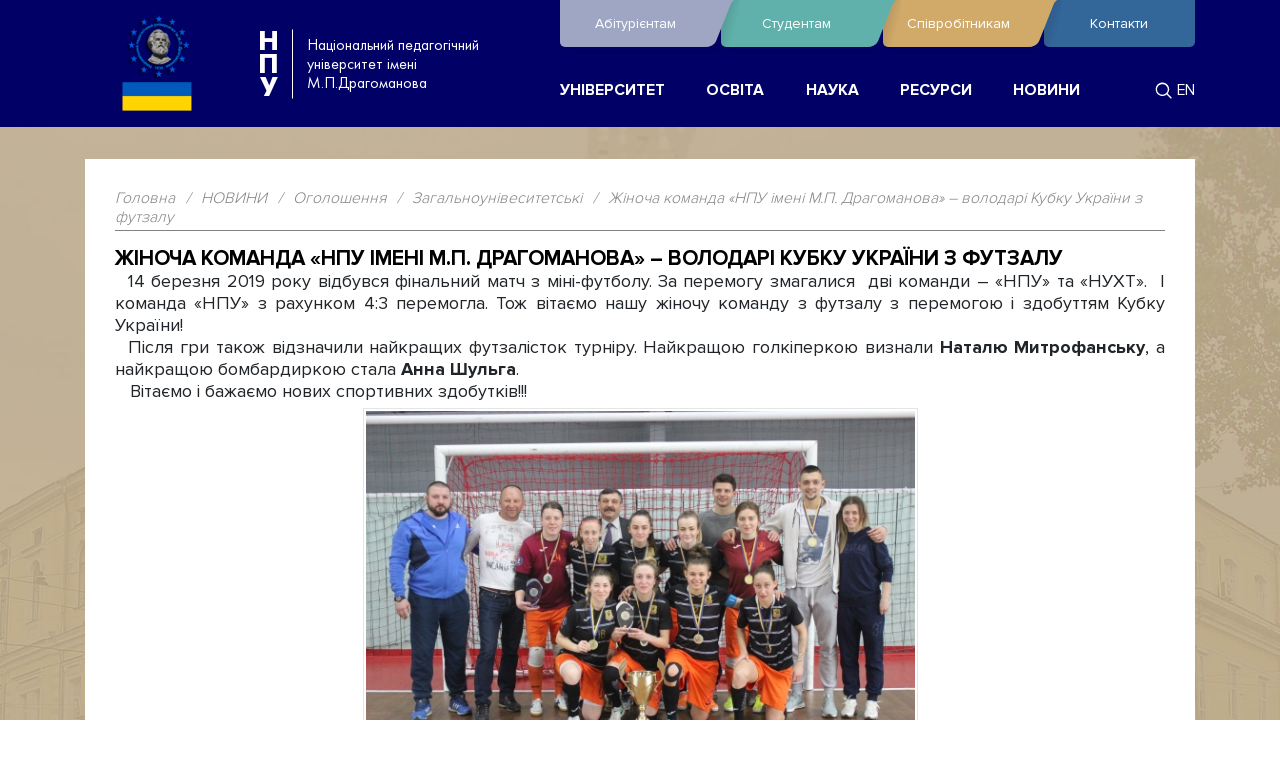

--- FILE ---
content_type: text/html; charset=utf-8
request_url: https://npu.edu.ua/novyny/oholoshennia/zahalnounivesytetski/zhinocha-komanda-npu-imeni-mp-drahomanova-volodari-kubku-ukrainy-z-futzalu
body_size: 12881
content:

<!doctype html>
<html lang="uk-ua" dir="ltr">
    <!--suppress HtmlRequiredTitleElement -->
    <head>
        <meta name="viewport" content="width=device-width, initial-scale=1, shrink-to-fit=no">
        <meta charset="utf-8" />
	<base href="https://npu.edu.ua/novyny/oholoshennia/zahalnounivesytetski/zhinocha-komanda-npu-imeni-mp-drahomanova-volodari-kubku-ukrainy-z-futzalu" />
	<meta http-equiv="X-UA-Compatible" content="IE=edge" />
	<meta name="keywords" content="вища освіта в україні, внз україни, університети україни,освіта, педагогіка, навчання, знання, вміння, професія, спеціальність,студент, абітурієнт, історія, організаційна структура, міжнародні зв'язки, науковий відділ, приймальна комісія, студентське життя" />
	<meta name="author" content="admin_web@npu.edu.ua" />
	<meta name="viewport" content="width=device-width, initial-scale=1.0" />
	<meta name="description" content="Про університет: історія, структура, фотогалерея, контакти. Освітні послуги: абітурієнт, переведення та поновлення, аспірантура, докторантура, навчання іноземців. Освітні ресурси: Е-бібліотека, наукова бібліотека, дистанційні курси. Події та оголошення, форум, чат." />
	<meta name="generator" content="Національний педагогічний університет імені М.П.Драгоманова" />
	<title>Жіноча команда «НПУ імені М.П. Драгоманова» – володарі Кубку України з футзалу </title>
	<link href="/favicon.ico" rel="shortcut icon" type="image/vnd.microsoft.icon" />
	<link href="/plugins/content/addthis/css/at-jp-styles.css" rel="stylesheet" />
	<link href="/media/com_proofreader/css/style.min.css" rel="stylesheet" />
	<link href="/media/sliders/css/style.min.css?v=8.3.0" rel="stylesheet" />
	<link href="/plugins/system/jcemediabox/css/jcemediabox.css?08ebf8a171d1a19317c2b1b68ebfed96" rel="stylesheet" />
	<link href="/plugins/system/jcemediabox/themes/standard/css/style.css?67fbaeceb987316db98c64feea18d9fa" rel="stylesheet" />
	<link href="/templates/nputemplate/css/template.css?e092aeb4c6a904f483b09de29c600c69" rel="stylesheet" />
	<link href="/templates/nputemplate/css/bootstrap.min.css?e092aeb4c6a904f483b09de29c600c69" rel="stylesheet" />
	<link href="/templates/nputemplate/css/bootstrap-reboot.min.css?e092aeb4c6a904f483b09de29c600c69" rel="stylesheet" />
	<link href="/templates/nputemplate/css/hamburger.css?e092aeb4c6a904f483b09de29c600c69" rel="stylesheet" />
	<link href="/templates/nputemplate/css/header.css?e092aeb4c6a904f483b09de29c600c69" rel="stylesheet" />
	<link href="/templates/nputemplate/css/vendor.css?e092aeb4c6a904f483b09de29c600c69" rel="stylesheet" />
	<link href="/templates/nputemplate/css/fonts.css?e092aeb4c6a904f483b09de29c600c69" rel="stylesheet" />
	<link href="/templates/nputemplate/css/main.css?e092aeb4c6a904f483b09de29c600c69" rel="stylesheet" />
	<link href="/templates/nputemplate/css/event.css?e092aeb4c6a904f483b09de29c600c69" rel="stylesheet" />
	<link href="/templates/nputemplate/css/brands.css?e092aeb4c6a904f483b09de29c600c69" rel="stylesheet" />
	<link href="/templates/nputemplate/css/hero.css?e092aeb4c6a904f483b09de29c600c69" rel="stylesheet" />
	<link href="/templates/nputemplate/css/post.css?e092aeb4c6a904f483b09de29c600c69" rel="stylesheet" />
	<link href="/templates/nputemplate/css/programs.css?e092aeb4c6a904f483b09de29c600c69" rel="stylesheet" />
	<link href="/templates/nputemplate/css/tabs.css?e092aeb4c6a904f483b09de29c600c69" rel="stylesheet" />
	<link href="/templates/nputemplate/css/applicants.css?e092aeb4c6a904f483b09de29c600c69" rel="stylesheet" />
	<link href="/templates/nputemplate/css/faculty.css?e092aeb4c6a904f483b09de29c600c69" rel="stylesheet" />
	<link href="/templates/nputemplate/css/typical.css?e092aeb4c6a904f483b09de29c600c69" rel="stylesheet" />
	<link href="/templates/nputemplate/css/joomla.css?e092aeb4c6a904f483b09de29c600c69" rel="stylesheet" />
	<link href="/templates/nputemplate/css/fix.css?e092aeb4c6a904f483b09de29c600c69" rel="stylesheet" />
	<link href="/templates/nputemplate/css/fontawesome/fontawesome.min.css?e092aeb4c6a904f483b09de29c600c69" rel="stylesheet" />
	<link href="/templates/nputemplate/css/fontawesome/brands.min.css?e092aeb4c6a904f483b09de29c600c69" rel="stylesheet" />
	<link href="/templates/nputemplate/css/fontawesome/regular.min.css?e092aeb4c6a904f483b09de29c600c69" rel="stylesheet" />
	<link href="/media/mod_languages/css/template.css?e092aeb4c6a904f483b09de29c600c69" rel="stylesheet" />
	<link href="/media/jui/css/chosen.css?e092aeb4c6a904f483b09de29c600c69" rel="stylesheet" />
	<style>
		.layout#kunena + div { display: block !important;}
		#kunena + div { display: block !important;}
 .rl_sliders.accordion > .accordion-group > .accordion-body > .accordion-inner[hidden] {display: block;} 

	</style>
	<script type="application/json" class="joomla-script-options new">{"csrf.token":"085a47880f176acf0bf2764df639bd6e","system.paths":{"root":"","base":""},"rl_sliders":{"use_hash":1,"reload_iframes":0,"init_timeout":0,"urlscroll":0}}</script>
	<script src="/media/jui/js/jquery.min.js?e092aeb4c6a904f483b09de29c600c69"></script>
	<script src="/media/jui/js/jquery-noconflict.js?e092aeb4c6a904f483b09de29c600c69"></script>
	<script src="/media/jui/js/jquery-migrate.min.js?e092aeb4c6a904f483b09de29c600c69"></script>
	<script src="/media/system/js/caption.js?e092aeb4c6a904f483b09de29c600c69"></script>
	<script src="/media/com_proofreader/js/jquery.proofreader.min.js"></script>
	<script src="/media/jui/js/bootstrap.min.js?e092aeb4c6a904f483b09de29c600c69"></script>
	<script src="/media/system/js/core.js?e092aeb4c6a904f483b09de29c600c69"></script>
	<script src="/media/sliders/js/script.min.js?v=8.3.0"></script>
	<script src="/plugins/system/jcemediabox/js/jcemediabox.js?bab2623533a38959d58ee39b77ca85cd"></script>
	<script src="/templates/nputemplate/js/slick.min.js?e092aeb4c6a904f483b09de29c600c69"></script>
	<script src="/templates/nputemplate/js/main.js?e092aeb4c6a904f483b09de29c600c69"></script>
	<!--[if lt IE 9]><script src="/media/system/js/html5fallback.js?e092aeb4c6a904f483b09de29c600c69"></script><![endif]-->
	<script src="/media/jui/js/chosen.jquery.min.js?e092aeb4c6a904f483b09de29c600c69"></script>
	<script>
jQuery(window).on('load',  function() {
				new JCaption('img.caption');
			});JCEMediaBox.init({popup:{width:"",height:"",legacy:0,lightbox:0,shadowbox:0,resize:1,icons:1,overlay:1,overlayopacity:0.8,overlaycolor:"#000000",fadespeed:500,scalespeed:500,hideobjects:0,scrolling:"fixed",close:2,labels:{'close':'Закрити','next':'Наступне','previous':'Попереднє','cancel':'Скасувати','numbers':'{$current} з {$total}'},cookie_expiry:"",google_viewer:0,pdfjs:0},tooltip:{className:"tooltip",opacity:0.8,speed:150,position:"br",offsets:{x: 16, y: 16}},base:"/",imgpath:"plugins/system/jcemediabox/img",theme:"standard",themecustom:"",themepath:"plugins/system/jcemediabox/themes"});
	jQuery(function ($) {
		initChosen();
		$("body").on("subform-row-add", initChosen);

		function initChosen(event, container)
		{
			container = container || document;
			$(container).find(".advancedSelect").chosen({"disable_search_threshold":10,"search_contains":true,"allow_single_deselect":true,"placeholder_text_multiple":"\u0412\u0432\u0435\u0434\u0456\u0442\u044c \u0430\u0431\u043e \u043e\u0431\u0435\u0440\u0456\u0442\u044c \u0434\u0435\u044f\u043a\u0456 \u043e\u043f\u0446\u0456\u0457","placeholder_text_single":"\u041e\u0431\u0435\u0440\u0456\u0442\u044c \u043f\u0430\u0440\u0430\u043c\u0435\u0442\u0440","no_results_text":"\u0420\u0435\u0437\u0443\u043b\u044c\u0442\u0430\u0442\u0438 \u043d\u0435 \u0437\u043d\u0430\u0439\u0434\u0435\u043d\u043e"});
		}
	});
	
	</script>
	<script type="text/javascript" src="https://s7.addthis.com/js/300/addthis_widget.js"></script>
	<!-- BOF Socialmeta plugin for Joomla! https://github.com/vistamedia/socialmeta -->
	<!-- Google structured data -->
	<script type="application/ld+json">{"@context":"http:\/\/schema.org\/","@type":"Article","image":{"@type":"ImageObject","url":"https:\/\/npu.edu.ua\/images\/podii_golovna\/2019\/03\/futzal_2.png","width":549,"height":363,"fileFormat":"image\/png"},"mainEntityOfPage":"https:\/\/npu.edu.ua\/novyny\/oholoshennia\/zahalnounivesytetski\/zhinocha-komanda-npu-imeni-mp-drahomanova-volodari-kubku-ukrainy-z-futzalu","inLanguage":"uk-UA","author":{"@type":"Person","name":"admin_web@npu.edu.ua"},"articleSection":"\u0417\u0430\u0433\u0430\u043b\u044c\u043d\u043e\u0443\u043d\u0456\u0432\u0435\u0441\u0438\u0442\u0435\u0442\u0441\u044c\u043a\u0456","dateModified":"2019-04-22T10:25:34+0300","datePublished":"2019-03-17T19:57:57+0200","headline":"\u0416\u0456\u043d\u043e\u0447\u0430 \u043a\u043e\u043c\u0430\u043d\u0434\u0430 \u00ab\u041d\u041f\u0423 \u0456\u043c\u0435\u043d\u0456 \u041c.\u041f. \u0414\u0440\u0430\u0433\u043e\u043c\u0430\u043d\u043e\u0432\u0430\u00bb \u2013 \u0432\u043e\u043b\u043e\u0434\u0430\u0440\u0456 \u041a\u0443\u0431\u043a\u0443 \u0423\u043a\u0440\u0430\u0457\u043d\u0438...","name":"\u0416\u0456\u043d\u043e\u0447\u0430 \u043a\u043e\u043c\u0430\u043d\u0434\u0430 \u00ab\u041d\u041f\u0423 \u0456\u043c\u0435\u043d\u0456 \u041c.\u041f. \u0414\u0440\u0430\u0433\u043e\u043c\u0430\u043d\u043e\u0432\u0430\u00bb \u2013 \u0432\u043e\u043b\u043e\u0434\u0430\u0440\u0456 \u041a\u0443\u0431\u043a\u0443 \u0423\u043a\u0440\u0430\u0457\u043d\u0438...","description":" 14\u00a0\u0431\u0435\u0440\u0435\u0437\u043d\u044f 2019 \u0440\u043e\u043a\u0443 \u0432\u0456\u0434\u0431\u0443\u0432\u0441\u044f \u0444\u0456\u043d\u0430\u043b\u044c\u043d\u0438\u0439 \u043c\u0430\u0442\u0447 \u0437 \u043c\u0456\u043d\u0456-\u0444\u0443\u0442\u0431\u043e\u043b\u0443. \u0417\u0430 \u043f\u0435\u0440\u0435\u043c\u043e\u0433\u0443 \u0437\u043c\u0430\u0433\u0430\u043b\u0438\u0441\u044f \u0434\u0432\u0456 \u043a\u043e\u043c\u0430\u043d\u0434\u0438 \u2013 \u00ab\u041d\u041f\u0423\u00bb \u0442\u0430 \u00ab\u041d\u0423\u0425\u0422\u00bb. \u0406 \u043a\u043e\u043c\u0430\u043d\u0434\u0430 \u00ab\u041d\u041f\u0423\u00bb \u0437 \u0440\u0430\u0445\u0443\u043d\u043a\u043e\u043c 4:3 \u043f\u0435\u0440\u0435\u043c\u043e\u0433\u043b\u0430. \u0422\u043e\u0436 \u0432\u0456\u0442\u0430\u0454\u043c\u043e \u043d\u0430\u0448\u0443 \u0436\u0456\u043d\u043e\u0447\u0443 \u043a\u043e\u043c\u0430\u043d\u0434\u0443 \u0437 \u0444\u0443\u0442\u0437\u0430\u043b\u0443 \u0437..."}</script>
	<!-- og common meta -->
	<meta property="og:site_name" content="Національний педагогічний університет імені М.П.Драгоманова" />
	<meta property="og:type" content="article" />
	<meta property="og:url" content="https://npu.edu.ua/novyny/oholoshennia/zahalnounivesytetski/zhinocha-komanda-npu-imeni-mp-drahomanova-volodari-kubku-ukrainy-z-futzalu" />
	<meta property="og:locale" content="uk_UA" />
	<meta property="og:title" content="Жіноча команда «НПУ імені М.П. Драгоманова» – володарі Кубку України..." />
	<meta property="og:description" content=" 14 березня 2019 року відбувся фінальний матч з міні-футболу. За перемогу змагалися дві команди – «НПУ» та «НУХТ». І команда «НПУ» з рахунком 4:3 перемогла. Тож вітаємо нашу жіночу команду з футзалу з..." />
	<meta property="og:updated_time" content="2019-04-22T10:25:34+0300" />
	<meta property="og:image" content="https://npu.edu.ua/images/podii_golovna/2019/03/futzal_2.png" />
	<meta name="twitter:image" content="https://npu.edu.ua/images/podii_golovna/2019/03/futzal_2.png" />
	<meta property="og:image:width" content="549" />
	<meta property="og:image:height" content="363" />
	<meta property="og:image:type" content="image/png" />
	<!-- og:article specific meta -->
	
	<meta property="article:modified_time" content="2019-04-22T10:25:34+0300" />
	<meta property="article:published_time" content="2019-03-17T19:57:57+0200" />
	<meta property="article:section" content="Загальноунівеситетські" />
	<!-- Facebook specific -->
	<!-- Twitter Specific -->
	<meta name="twitter:card" content="summary_large_image" />
	<meta name="twitter:title" content="Жіноча команда «НПУ імені М.П. Драгоманова» – володарі Кубку України..." />
	<meta name="twitter:description" content=" 14 березня 2019 року відбувся фінальний матч з міні-футболу. За перемогу змагалися дві команди – «НПУ» та «НУХТ». І команда «НПУ» з рахунком 4:3 перемогла. Тож вітаємо нашу жіночу команду з футзалу з..." />
	<!-- EOF Socialmeta plugin for Joomla! https://github.com/vistamedia/socialmeta -->

                    </head>
    <body class="1">
        <div class="fixcontent">
            <header class="header" style="background-color: #000066">
                <div class="container">
                    <div class="row justify-content-between justify-content-lg-start">
                        <div class="col-10 col-lg-5">
                            <div class="header__logo">
                                <a href="/" class="link" rel="home" itemprop="url" target="_blank">
                                                                        <img class="img"
                                         src="/images/logo_ua.png"
                                         alt="https://npu.edu.ua/">
                                                                    </a>
                                
<div class="text">
			<span class="text__vertical">
			<a href="https://npu.edu.ua">
				Н<BR/>П<BR/>У			</a>
		</span>
			<span>
		Національний педагогічний університет імені М.П.Драгоманова	</span>
</div>
                            </div>
                        </div>
                        <div class="col-2 d-lg-none hamburger__wrapper">
                            <button class="hamburger hamburger--slider js-hamburger" type="button">
                              <span class="hamburger-box">
                                <span class="hamburger-inner"></span>
                              </span>
                            </button>
                        </div>
                        <div class="col-lg-7 header__nav" >
                            <nav class="nav d-lg-none" style="background-color: #000066">
                                
<ul class="menu d-flex justify-content-between w-100">
    <li class="menu-item menu-item-type-custom menu-item-object-custom menu-item-has-children"><a href="#" >УНІВЕРСИТЕТ</a><ul class="sub-menu"><li class="menu-item menu-item-type-custom menu-item-object-custom menu-item-has-children"><a href="/" ><img src="/images/stories/house.png" alt="Головна" /><span class="image-title">Головна</span></a></li><li class="menu-item menu-item-type-custom menu-item-object-custom menu-item-has-children"><a href="/universytet/istoriia-universytetu" ><img src="/images/stories/page_white_edit.png" alt="Історія університету" /><span class="image-title">Історія університету</span></a></li><li class="menu-item menu-item-type-custom menu-item-object-custom menu-item-has-children"><a href="/universytet/storinka-m-p-drahomanova" ><img src="/templates/nputemplate/images/page.png" alt="Сторінка М.П.Драгоманова" /><span class="image-title">Сторінка М.П.Драгоманова</span></a></li><li class="menu-item menu-item-type-custom menu-item-object-custom menu-item-has-children"><a href="/universytet/kerivnytstvo" ><img src="/images/stories/vcard.png" alt="Керівництво" /><span class="image-title">Керівництво</span></a></li><li class="menu-item menu-item-type-custom menu-item-object-custom menu-item-has-children"><a href="/universytet/struktura" ><img src="/images/stories/chart_organisation.png" alt="Структура" /><span class="image-title">Структура</span></a></li><li class="menu-item menu-item-type-custom menu-item-object-custom menu-item-has-children"><a href="/universytet/prozoryi-universytet" ><img src="/images/stories/zoom.png" alt="Прозорий Університет" /><span class="image-title">Прозорий Університет</span></a></li><li class="menu-item menu-item-type-custom menu-item-object-custom menu-item-has-children"><a href="/universytet/mizhnarodne-spivrobitnytstvo" ><img src="/images/stories/world_link.png" alt="Міжнародне співробітництво" /><span class="image-title">Міжнародне співробітництво</span></a></li><li class="menu-item menu-item-type-custom menu-item-object-custom menu-item-has-children"><a href="/universytet/antykoruptsiina-diialnist" ><img src="/images/stories/stop.png" alt="Антикорупційна діяльність" /><span class="image-title">Антикорупційна діяльність</span></a></li><li class="menu-item menu-item-type-custom menu-item-object-custom menu-item-has-children"><a href="/universytet/fotohalereia" ><img src="/images/stories/camera.png" alt="Фотогалерея" /><span class="image-title">Фотогалерея</span></a></li><li class="menu-item menu-item-type-custom menu-item-object-custom menu-item-has-children"><a href="/universytet/kontakty" ><img src="/images/stories/email.png" alt="Контакти" /><span class="image-title">Контакти</span></a></li></ul></li><li class="menu-item menu-item-type-custom menu-item-object-custom menu-item-has-children"><a href="#" >ОСВІТА</a><ul class="sub-menu"><li class="menu-item menu-item-type-custom menu-item-object-custom menu-item-has-children"><a href="/osvita/pidhotovchi-kursy" ><img src="/images/stories/book.png" alt="Підготовчі курси" /><span class="image-title">Підготовчі курси</span></a></li><li class="menu-item menu-item-type-custom menu-item-object-custom menu-item-has-children"><a href="https://www.vstup.npu.edu.ua/" ><img src="/images/stories/arrow_right.png" alt="Вступ" /><span class="image-title">Вступ</span></a></li><li class="menu-item menu-item-type-custom menu-item-object-custom menu-item-has-children"><a href="https://www.vstup.npu.edu.ua/uk-ua/37-osvitni-posluhy/perevedennia-i-ponovlennia" ><img src="/images/stories/arrow_refresh.png" alt="Переведення і поновлення" /><span class="image-title">Переведення і поновлення</span></a></li><li class="menu-item menu-item-type-custom menu-item-object-custom menu-item-has-children"><a href="/osvita/perepidhotovka" ><img src="/images/stories/arrow_switch.png" alt="Перепідготовка" /><span class="image-title">Перепідготовка</span></a></li><li class="menu-item menu-item-type-custom menu-item-object-custom menu-item-has-children"><a href="/osvita/pidvyshchennia-kvalifikatsii" ><img src="/images/stories/arrow_up.png" alt="Підвищення кваліфікації" /><span class="image-title">Підвищення кваліфікації</span></a></li><li class="menu-item menu-item-type-custom menu-item-object-custom menu-item-has-children"><a href="/osvita/navchannia-inozemtsiv" ><img src="/images/stories/group_add.png" alt="Навчання іноземців " /><span class="image-title">Навчання іноземців </span></a></li><li class="menu-item menu-item-type-custom menu-item-object-custom menu-item-has-children"><a href="/osvita/navchannia-za-kordonom" ><img src="/images/stories/shape_square_edit.png" alt="Навчання за кордоном " /><span class="image-title">Навчання за кордоном </span></a></li><li class="menu-item menu-item-type-custom menu-item-object-custom menu-item-has-children"><a href="/osvita/atestatsiia-derzhavnykh-sluzhbovtsiv" ><img src="/images/stories/group_edit.png" alt="Атестація державних службовців" /><span class="image-title">Атестація державних службовців</span></a></li></ul></li><li class="menu-item menu-item-type-custom menu-item-object-custom menu-item-has-children"><a href="#" >НАУКА</a><ul class="sub-menu"><li class="menu-item menu-item-type-custom menu-item-object-custom menu-item-has-children"><a href="http://enpuir.npu.edu.ua" ><img src="/images/stories/book.png" alt="Репозитарій" /><span class="image-title">Репозитарій</span></a></li><li class="menu-item menu-item-type-custom menu-item-object-custom menu-item-has-children"><a href="/nauka/antyplahiat" ><img src="/images/stories/book_error.png" alt="Антиплагіат" /><span class="image-title">Антиплагіат</span></a></li><li class="menu-item menu-item-type-custom menu-item-object-custom menu-item-has-children"><a href="/nauka/naukovi-zbirnyky" ><img src="/images/stories/book_addresses.png" alt="Наукові збірники" /><span class="image-title">Наукові збірники</span></a></li><li class="menu-item menu-item-type-custom menu-item-object-custom menu-item-has-children"><a href="/nauka/naukovi-konferentsii" ><img src="/images/stories/connect.png" alt="Наукові конференції" /><span class="image-title">Наукові конференції</span></a></li><li class="menu-item menu-item-type-custom menu-item-object-custom menu-item-has-children"><a href="/nauka/naukometriia" ><img src="/images/stories/shape_align_bottom.png" alt="Наукометрія" /><span class="image-title">Наукометрія</span></a></li><li class="menu-item menu-item-type-custom menu-item-object-custom menu-item-has-children"><a href="/nauka/aspirantura" ><img src="/images/stories/page_white_text.png" alt="Аспірантура" /><span class="image-title">Аспірантура</span></a></li><li class="menu-item menu-item-type-custom menu-item-object-custom menu-item-has-children"><a href="/nauka/doktorantura" ><img src="/images/stories/page_white_text_width.png" alt="Докторантура " /><span class="image-title">Докторантура </span></a></li><li class="menu-item menu-item-type-custom menu-item-object-custom menu-item-has-children"><a href="/nauka/spetsializovani-rady" ><img src="/images/stories/user_comment.png" alt="Спеціалізовані ради " /><span class="image-title">Спеціалізовані ради </span></a></li></ul></li><li class="menu-item menu-item-type-custom menu-item-object-custom menu-item-has-children"><a href="#" >РЕСУРСИ</a><ul class="sub-menu"><li class="menu-item menu-item-type-custom menu-item-object-custom menu-item-has-children"><a href="/resursy/korporatyvna-poshta" ><img src="/images/stories/email.png" alt="Корпоративна пошта" /><span class="image-title">Корпоративна пошта</span></a></li><li class="menu-item menu-item-type-custom menu-item-object-custom menu-item-has-children"><a href="/resursy/dystantsiini-kursy" ><img src="/images/stories/link_go.png" alt="Дистанційні курси" /><span class="image-title">Дистанційні курси</span></a></li><li class="menu-item menu-item-type-custom menu-item-object-custom menu-item-has-children"><a href="http://irbis.npu.edu.ua" ><img src="/images/stories/lib_logo.jpg" alt="Електронна бібліотека" /><span class="image-title">Електронна бібліотека</span></a></li><li class="menu-item menu-item-type-custom menu-item-object-custom menu-item-has-children"><a href="/resursy/reitynhy" ><img src="/images/stories/chart_bar.png" alt="Рейтинги" /><span class="image-title">Рейтинги</span></a></li><li class="menu-item menu-item-type-custom menu-item-object-custom menu-item-has-children"><a href="/resursy/tsyvilnyi-zakhyst" ><img src="/images/stories/transmit_error.png" alt="Цивільний захист" /><span class="image-title">Цивільний захист</span></a></li><li class="menu-item menu-item-type-custom menu-item-object-custom menu-item-has-children"><a href="/resursy/pedahohichni-kadry" ><img src="/images/stories/application_view_columns.png" alt="Педагогічні кадри" /><span class="image-title">Педагогічні кадри</span></a></li><li class="menu-item menu-item-type-custom menu-item-object-custom menu-item-has-children"><a href="/resursy/z-izd-vypusnykiv" ><img src="/templates/nputemplate/images/page.png" alt="З'їзд випусників" /><span class="image-title">З'їзд випусників</span></a></li><li class="menu-item menu-item-type-custom menu-item-object-custom menu-item-has-children"><a href="/resursy/web-kamery" ><img src="/images/stories/webcam.png" alt="Web-камери" /><span class="image-title">Web-камери</span></a></li></ul></li><li class="menu-item menu-item-type-custom menu-item-object-custom menu-item-has-children"><a href="#" >НОВИНИ</a><ul class="sub-menu"><li class="menu-item menu-item-type-custom menu-item-object-custom menu-item-has-children"><a href="/novyny/press-sluzhba" ><img src="/templates/nputemplate/images/page.png" alt="Прес-служба" /><span class="image-title">Прес-служба</span></a></li><li class="menu-item menu-item-type-custom menu-item-object-custom menu-item-has-children"><a href="/novyny/podii" ><img src="/images/stories/application_cascade.png" alt="Події" /><span class="image-title">Події</span></a></li><li class="menu-item menu-item-type-custom menu-item-object-custom menu-item-has-children"><a href="/novyny/oholoshennia" ><img src="/images/stories/comments.png" alt="Оголошення" /><span class="image-title">Оголошення</span></a></li><li class="menu-item menu-item-type-custom menu-item-object-custom menu-item-has-children"><a href="/novyny/arkhiv-novyn" ><img src="/templates/nputemplate/images/page.png" alt="Архів новин" /><span class="image-title">Архів новин</span></a></li></ul></li></ul>

                            </nav>
                            <div class="header__top">
                                <nav class="nav--top js-nav-top">
                                    
<ul class="menu">
    <li class="menu-item menu-item-type-post_type menu-item-object-page"><a href="https://www.vstup.npu.edu.ua" >Абітурієнтам<svg><use href="/templates/nputemplate/images/svg/sprite.symbol.svg#icon_menu"></use></svg></a></li><li class="menu-item menu-item-type-post_type menu-item-object-page"><a href="/studentam" >Студентам<svg><use href="/templates/nputemplate/images/svg/sprite.symbol.svg#icon_menu"></use></svg></a></li><li class="menu-item menu-item-type-post_type menu-item-object-page"><a href="/spivrobitnykam" >Співробітникам<svg><use href="/templates/nputemplate/images/svg/sprite.symbol.svg#icon_menu"></use></svg></a></li><li class="menu-item menu-item-type-post_type menu-item-object-page"><a href="/kontakty-npu" >Контакти<svg><use href="/templates/nputemplate/images/svg/sprite.symbol.svg#icon_menu"></use></svg></a></li></ul>

                                </nav>
                            </div>
                            <div class="header__bottom">
                                <nav class="nav d-none d-lg-block">
                                    
<ul class="menu d-flex justify-content-between w-100">
    <li class="menu-item menu-item-type-custom menu-item-object-custom menu-item-has-children"><a href="#" >УНІВЕРСИТЕТ</a><ul class="sub-menu"><li class="menu-item menu-item-type-custom menu-item-object-custom menu-item-has-children"><a href="/" ><img src="/images/stories/house.png" alt="Головна" /><span class="image-title">Головна</span></a></li><li class="menu-item menu-item-type-custom menu-item-object-custom menu-item-has-children"><a href="/universytet/istoriia-universytetu" ><img src="/images/stories/page_white_edit.png" alt="Історія університету" /><span class="image-title">Історія університету</span></a></li><li class="menu-item menu-item-type-custom menu-item-object-custom menu-item-has-children"><a href="/universytet/storinka-m-p-drahomanova" ><img src="/templates/nputemplate/images/page.png" alt="Сторінка М.П.Драгоманова" /><span class="image-title">Сторінка М.П.Драгоманова</span></a></li><li class="menu-item menu-item-type-custom menu-item-object-custom menu-item-has-children"><a href="/universytet/kerivnytstvo" ><img src="/images/stories/vcard.png" alt="Керівництво" /><span class="image-title">Керівництво</span></a></li><li class="menu-item menu-item-type-custom menu-item-object-custom menu-item-has-children"><a href="/universytet/struktura" ><img src="/images/stories/chart_organisation.png" alt="Структура" /><span class="image-title">Структура</span></a></li><li class="menu-item menu-item-type-custom menu-item-object-custom menu-item-has-children"><a href="/universytet/prozoryi-universytet" ><img src="/images/stories/zoom.png" alt="Прозорий Університет" /><span class="image-title">Прозорий Університет</span></a></li><li class="menu-item menu-item-type-custom menu-item-object-custom menu-item-has-children"><a href="/universytet/mizhnarodne-spivrobitnytstvo" ><img src="/images/stories/world_link.png" alt="Міжнародне співробітництво" /><span class="image-title">Міжнародне співробітництво</span></a></li><li class="menu-item menu-item-type-custom menu-item-object-custom menu-item-has-children"><a href="/universytet/antykoruptsiina-diialnist" ><img src="/images/stories/stop.png" alt="Антикорупційна діяльність" /><span class="image-title">Антикорупційна діяльність</span></a></li><li class="menu-item menu-item-type-custom menu-item-object-custom menu-item-has-children"><a href="/universytet/fotohalereia" ><img src="/images/stories/camera.png" alt="Фотогалерея" /><span class="image-title">Фотогалерея</span></a></li><li class="menu-item menu-item-type-custom menu-item-object-custom menu-item-has-children"><a href="/universytet/kontakty" ><img src="/images/stories/email.png" alt="Контакти" /><span class="image-title">Контакти</span></a></li></ul></li><li class="menu-item menu-item-type-custom menu-item-object-custom menu-item-has-children"><a href="#" >ОСВІТА</a><ul class="sub-menu"><li class="menu-item menu-item-type-custom menu-item-object-custom menu-item-has-children"><a href="/osvita/pidhotovchi-kursy" ><img src="/images/stories/book.png" alt="Підготовчі курси" /><span class="image-title">Підготовчі курси</span></a></li><li class="menu-item menu-item-type-custom menu-item-object-custom menu-item-has-children"><a href="https://www.vstup.npu.edu.ua/" ><img src="/images/stories/arrow_right.png" alt="Вступ" /><span class="image-title">Вступ</span></a></li><li class="menu-item menu-item-type-custom menu-item-object-custom menu-item-has-children"><a href="https://www.vstup.npu.edu.ua/uk-ua/37-osvitni-posluhy/perevedennia-i-ponovlennia" ><img src="/images/stories/arrow_refresh.png" alt="Переведення і поновлення" /><span class="image-title">Переведення і поновлення</span></a></li><li class="menu-item menu-item-type-custom menu-item-object-custom menu-item-has-children"><a href="/osvita/perepidhotovka" ><img src="/images/stories/arrow_switch.png" alt="Перепідготовка" /><span class="image-title">Перепідготовка</span></a></li><li class="menu-item menu-item-type-custom menu-item-object-custom menu-item-has-children"><a href="/osvita/pidvyshchennia-kvalifikatsii" ><img src="/images/stories/arrow_up.png" alt="Підвищення кваліфікації" /><span class="image-title">Підвищення кваліфікації</span></a></li><li class="menu-item menu-item-type-custom menu-item-object-custom menu-item-has-children"><a href="/osvita/navchannia-inozemtsiv" ><img src="/images/stories/group_add.png" alt="Навчання іноземців " /><span class="image-title">Навчання іноземців </span></a></li><li class="menu-item menu-item-type-custom menu-item-object-custom menu-item-has-children"><a href="/osvita/navchannia-za-kordonom" ><img src="/images/stories/shape_square_edit.png" alt="Навчання за кордоном " /><span class="image-title">Навчання за кордоном </span></a></li><li class="menu-item menu-item-type-custom menu-item-object-custom menu-item-has-children"><a href="/osvita/atestatsiia-derzhavnykh-sluzhbovtsiv" ><img src="/images/stories/group_edit.png" alt="Атестація державних службовців" /><span class="image-title">Атестація державних службовців</span></a></li></ul></li><li class="menu-item menu-item-type-custom menu-item-object-custom menu-item-has-children"><a href="#" >НАУКА</a><ul class="sub-menu"><li class="menu-item menu-item-type-custom menu-item-object-custom menu-item-has-children"><a href="http://enpuir.npu.edu.ua" ><img src="/images/stories/book.png" alt="Репозитарій" /><span class="image-title">Репозитарій</span></a></li><li class="menu-item menu-item-type-custom menu-item-object-custom menu-item-has-children"><a href="/nauka/antyplahiat" ><img src="/images/stories/book_error.png" alt="Антиплагіат" /><span class="image-title">Антиплагіат</span></a></li><li class="menu-item menu-item-type-custom menu-item-object-custom menu-item-has-children"><a href="/nauka/naukovi-zbirnyky" ><img src="/images/stories/book_addresses.png" alt="Наукові збірники" /><span class="image-title">Наукові збірники</span></a></li><li class="menu-item menu-item-type-custom menu-item-object-custom menu-item-has-children"><a href="/nauka/naukovi-konferentsii" ><img src="/images/stories/connect.png" alt="Наукові конференції" /><span class="image-title">Наукові конференції</span></a></li><li class="menu-item menu-item-type-custom menu-item-object-custom menu-item-has-children"><a href="/nauka/naukometriia" ><img src="/images/stories/shape_align_bottom.png" alt="Наукометрія" /><span class="image-title">Наукометрія</span></a></li><li class="menu-item menu-item-type-custom menu-item-object-custom menu-item-has-children"><a href="/nauka/aspirantura" ><img src="/images/stories/page_white_text.png" alt="Аспірантура" /><span class="image-title">Аспірантура</span></a></li><li class="menu-item menu-item-type-custom menu-item-object-custom menu-item-has-children"><a href="/nauka/doktorantura" ><img src="/images/stories/page_white_text_width.png" alt="Докторантура " /><span class="image-title">Докторантура </span></a></li><li class="menu-item menu-item-type-custom menu-item-object-custom menu-item-has-children"><a href="/nauka/spetsializovani-rady" ><img src="/images/stories/user_comment.png" alt="Спеціалізовані ради " /><span class="image-title">Спеціалізовані ради </span></a></li></ul></li><li class="menu-item menu-item-type-custom menu-item-object-custom menu-item-has-children"><a href="#" >РЕСУРСИ</a><ul class="sub-menu"><li class="menu-item menu-item-type-custom menu-item-object-custom menu-item-has-children"><a href="/resursy/korporatyvna-poshta" ><img src="/images/stories/email.png" alt="Корпоративна пошта" /><span class="image-title">Корпоративна пошта</span></a></li><li class="menu-item menu-item-type-custom menu-item-object-custom menu-item-has-children"><a href="/resursy/dystantsiini-kursy" ><img src="/images/stories/link_go.png" alt="Дистанційні курси" /><span class="image-title">Дистанційні курси</span></a></li><li class="menu-item menu-item-type-custom menu-item-object-custom menu-item-has-children"><a href="http://irbis.npu.edu.ua" ><img src="/images/stories/lib_logo.jpg" alt="Електронна бібліотека" /><span class="image-title">Електронна бібліотека</span></a></li><li class="menu-item menu-item-type-custom menu-item-object-custom menu-item-has-children"><a href="/resursy/reitynhy" ><img src="/images/stories/chart_bar.png" alt="Рейтинги" /><span class="image-title">Рейтинги</span></a></li><li class="menu-item menu-item-type-custom menu-item-object-custom menu-item-has-children"><a href="/resursy/tsyvilnyi-zakhyst" ><img src="/images/stories/transmit_error.png" alt="Цивільний захист" /><span class="image-title">Цивільний захист</span></a></li><li class="menu-item menu-item-type-custom menu-item-object-custom menu-item-has-children"><a href="/resursy/pedahohichni-kadry" ><img src="/images/stories/application_view_columns.png" alt="Педагогічні кадри" /><span class="image-title">Педагогічні кадри</span></a></li><li class="menu-item menu-item-type-custom menu-item-object-custom menu-item-has-children"><a href="/resursy/z-izd-vypusnykiv" ><img src="/templates/nputemplate/images/page.png" alt="З'їзд випусників" /><span class="image-title">З'їзд випусників</span></a></li><li class="menu-item menu-item-type-custom menu-item-object-custom menu-item-has-children"><a href="/resursy/web-kamery" ><img src="/images/stories/webcam.png" alt="Web-камери" /><span class="image-title">Web-камери</span></a></li></ul></li><li class="menu-item menu-item-type-custom menu-item-object-custom menu-item-has-children"><a href="#" >НОВИНИ</a><ul class="sub-menu"><li class="menu-item menu-item-type-custom menu-item-object-custom menu-item-has-children"><a href="/novyny/press-sluzhba" ><img src="/templates/nputemplate/images/page.png" alt="Прес-служба" /><span class="image-title">Прес-служба</span></a></li><li class="menu-item menu-item-type-custom menu-item-object-custom menu-item-has-children"><a href="/novyny/podii" ><img src="/images/stories/application_cascade.png" alt="Події" /><span class="image-title">Події</span></a></li><li class="menu-item menu-item-type-custom menu-item-object-custom menu-item-has-children"><a href="/novyny/oholoshennia" ><img src="/images/stories/comments.png" alt="Оголошення" /><span class="image-title">Оголошення</span></a></li><li class="menu-item menu-item-type-custom menu-item-object-custom menu-item-has-children"><a href="/novyny/arkhiv-novyn" ><img src="/templates/nputemplate/images/page.png" alt="Архів новин" /><span class="image-title">Архів новин</span></a></li></ul></li></ul>

                                </nav>
                                                                    <div class="header__additional">
                                                                                    <div class="search__wrapper">
                                                <button type="button" class="search__toggle js-search-toggle d-none d-lg-flex">
                                                    <svg>
                                                        <use href="/templates/nputemplate/images/svg/sprite.symbol.svg#icon_search"></use>
                                                    </svg>
                                                </button>
                                            </div>
                                                                                                                            <div class="lang">
    
            			        			                <a href="/en/">
                                            EN                                    </a>
			            
    </div>

                                                                            </div>
                                                            </div>
                        </div>
                    </div>
                </div>
            </header>

            <main style="background-color: #000066">
				
<div class="bg__body fixed" style="background: transparent url('/templates/nputemplate/images/bg_body.jpg') no-repeat center top; background-size: cover;"></div>
                
                <div class="container">
                                            <section class="section">
    <div class="row">
        <div class="col-12">
            <div class="item-page" itemscope
                 itemtype="https://schema.org/Article">
                <meta itemprop="inLanguage"
                      content="uk-UA"/>
				
								
				
                <div class="section__content w-100">
							<div class="moduletable">
						<div aria-label="breadcrumbs" role="navigation">
    <div itemscope itemtype="https://schema.org/BreadcrumbList"
         class="kama_breadcrumbs ">
        
                        <span itemprop="itemListElement" itemscope itemtype="https://schema.org/ListItem">
					                        <a itemprop="item" href="/" class="pathway"><span
                                    itemprop="name">Головна</span></a>
                    
                                            <span class="kb_sep">
							/						</span>
                    					<meta itemprop="position" content="1">
				</span>
                            <span itemprop="itemListElement" itemscope itemtype="https://schema.org/ListItem">
					                        <a itemprop="item" href="#" class="pathway"><span
                                    itemprop="name">НОВИНИ</span></a>
                    
                                            <span class="kb_sep">
							/						</span>
                    					<meta itemprop="position" content="2">
				</span>
                            <span itemprop="itemListElement" itemscope itemtype="https://schema.org/ListItem">
					                        <a itemprop="item" href="/novyny/oholoshennia" class="pathway"><span
                                    itemprop="name">Оголошення</span></a>
                    
                                            <span class="kb_sep">
							/						</span>
                    					<meta itemprop="position" content="3">
				</span>
                            <span itemprop="itemListElement" itemscope itemtype="https://schema.org/ListItem">
					                        <a itemprop="item" href="/novyny/oholoshennia/zahalnounivesytetski" class="pathway"><span
                                    itemprop="name">Загальноунівеситетські</span></a>
                    
                                            <span class="kb_sep">
							/						</span>
                    					<meta itemprop="position" content="4">
				</span>
                            <span itemprop="itemListElement" itemscope itemtype="https://schema.org/ListItem" class="kb_title">
					<span itemprop="name">
						Жіноча команда «НПУ імені М.П. Драгоманова» – володарі Кубку України з футзалу 					</span>
					<meta itemprop="position" content="5">
				</span>
                </div>
</div>
		</div>
	
                    <div class="post">
						                            <div class="heading--black heading--inner">
								                                    <h1 class="heading__title" itemprop="headline">
										Жіноча команда «НПУ імені М.П. Драгоманова» – володарі Кубку України з футзалу                                     </h1>
																																                            </div>
																									
												
													

						
						
												
																																														
																					
                            <div itemprop="articleBody" style="font-family: Proxima Nova; font-size: 18px;">
								 <div class='joomla_add_this'><!-- AddThis Button BEGIN -->
<script type='text/javascript'>
var addthis_product = 'jlp-2.0';
var addthis_config = {
pubid:'ra-51b77a715f29484c',
data_track_clickback:true,
ui_language:'uk'
}
</script>
<div class="addthis_toolbox addthis_default_style " addthis:url='https://npu.edu.ua/novyny/oholoshennia/zahalnounivesytetski/zhinocha-komanda-npu-imeni-mp-drahomanova-volodari-kubku-ukrainy-z-futzalu' addthis:title='Жіноча команда «НПУ імені М.П. Драгоманова» – володарі Кубку України з футзалу '>
									<a class="addthis_button_preferred_1"></a>
									<a class="addthis_button_preferred_2"></a>
									<a class="addthis_button_preferred_3"></a>
									<a class="addthis_button_preferred_4"></a>
									<a class="addthis_button_compact"></a>
									<a class="addthis_counter addthis_bubble_style"></a>
								</div><!-- AddThis Button END -->
</div><p style="text-align: justify;">  14 березня 2019 року відбувся фінальний матч з міні-футболу. За перемогу змагалися  дві команди – «НПУ» та «НУХТ».  І команда «НПУ» з рахунком 4:3 перемогла. Тож вітаємо нашу жіночу команду з футзалу з перемогою і здобуттям Кубку України!  </p>
<p style="text-align: justify;">  Після гри також відзначили найкращих футзалісток турніру. Найкращою голкіперкою визнали <strong>Наталю Митрофанську</strong>, а найкращою бомбардиркою стала <strong>Анна Шульга</strong>.</p>
<p>   Вітаємо і бажаємо нових спортивних здобутків!!!</p>
 
<p><img class="foto" style="display: block; margin: 5px auto;" src="/images/podii_golovna/2019/03/futzal_2.png" alt="futzal 2" /></p>
<p><a href="https://futsalua.org/blog/post/npu-imeni-dragomanova-volodari-ku-z-futzalu-sered-zhinok-studentiv?fbclid=IwAR0vQBfRR0yf_ITj-7Lfng61NT6Jqc7xzXlVbtet6fnT0VCx1zlwE6Y3__I">Деталі за посиланням &gt;&gt;&gt;</a></p>
<p style="text-align: right;">Прес-служба університету</p>                            </div>

							
							
<div class="post__nav ">
            <a class="post__nav-link prev" title="Запрошуємо на майстер-клас"
           aria-label="Попередня стаття: Запрошуємо на майстер-клас"
           href="/novyny/oholoshennia/zahalnounivesytetski/zaproshuiemo-na-maister-klas" rel="prev">
            <svg>
                <use href="/templates/nputemplate/images/svg/sprite.symbol.svg#icon_slider_prev"></use>
            </svg>
            Попередня        </a>
                <a class="post__nav-link next" title="НПУ імені М.П. Драгоманова - Лідер вищої освіти України!"
           aria-label="наступна стаття: НПУ імені М.П. Драгоманова - Лідер вищої освіти України!"
           href="/novyny/oholoshennia/zahalnounivesytetski/npu-imeni-mp-drahomanova-lider-vyshchoi-osvity-ukrainy" rel="next">
            Наступна            <svg>
                <use href="/templates/nputemplate/images/svg/sprite.symbol.svg#icon_slider_next"></use>
            </svg>
        </a>
    </div>
																																													<div class="proofreader_prompt">Якщо помітили помилку, то виокреміть фрагмент тексту та натисніть Ctrl+Enter</div>                    </div>
                </div>
            </div>
        </div>
    </div>
</section>
                                    </div>
                <div class="container">
					                </div>
                <div id="system-message-container">
	</div>

                                    <section class="section">
                    <div class="container">
                        <div class="brands" style="background-color: white;padding: 2rem;margin-right: -2px;">
                            <div class="js-brands-slider">
                                
    <div>
        <div class="brands__item">
                                                                                                                                                                                                                                                                                                                                                <a
                                    href="/component/banners/click/24" target="_blank" rel="noopener noreferrer"
                                    title="SCEGES">
                                <img
                                        src="https://npu.edu.ua/images/banners/SCEGES.jpg"
                                        alt="SCEGES"
                                                                                                        />
                            </a>
                                                                                    <div class="clr"></div>
        </div>
    </div>

    <div>
        <div class="brands__item">
                                                                                                                                                                                                                                                                                                                                                <a
                                    href="/component/banners/click/25" target="_blank" rel="noopener noreferrer"
                                    title="Підготовчі курси">
                                <img
                                        src="https://npu.edu.ua/images/Distant_2.gif"
                                        alt="Підготовчі курси"
                                                                                                        />
                            </a>
                                                                                    <div class="clr"></div>
        </div>
    </div>

    <div>
        <div class="brands__item">
                                                                                                                                                                                                                                                                                                                                                <a
                                    href="/component/banners/click/28" target="_blank" rel="noopener noreferrer"
                                    title="EVDISD">
                                <img
                                        src="https://npu.edu.ua/images/banners/EVDISD.png"
                                        alt="EVDISD"
                                                                                                        />
                            </a>
                                                                                    <div class="clr"></div>
        </div>
    </div>

    <div>
        <div class="brands__item">
                                                                                                                                                                                                                                                                                                                                                <a
                                    href="/component/banners/click/29" target="_blank" rel="noopener noreferrer"
                                    title="SCAES">
                                <img
                                        src="https://npu.edu.ua/images/banners/scaes.jpg"
                                        alt="SCAES"
                                                                                                        />
                            </a>
                                                                                    <div class="clr"></div>
        </div>
    </div>

    <div>
        <div class="brands__item">
                                                                                                                                                                                                                                                                                                                                                <a
                                    href="/component/banners/click/30" target="_blank" rel="noopener noreferrer"
                                    title="Національний університет оборони України імені Івана Черняховського">
                                <img
                                        src="https://npu.edu.ua/images/banners/logo-uk-1.png"
                                        alt="Національний університет оборони України імені Івана Черняховського"
                                                                                                        />
                            </a>
                                                                                    <div class="clr"></div>
        </div>
    </div>

    <div>
        <div class="brands__item">
                                                                                                                                                                                                                                                                                                                                                <a
                                    href="/component/banners/click/31" target="_blank" rel="noopener noreferrer"
                                    title="Кафедра ЮНЕСКО">
                                <img
                                        src="https://npu.edu.ua/images/banners/chair_eng_blue.png"
                                        alt="Кафедра ЮНЕСКО"
                                                                                                        />
                            </a>
                                                                                    <div class="clr"></div>
        </div>
    </div>

                            </div>
                        </div>
                    </div>
                </section>
                				                    <section class="section">
                        

<div class="custom"  >
	<hr align=center width=92% border=2px>
<p style="text-align:center;">
<!--<strong style="color: #333399; text-align: center;">НПУ імені М.П. Драгоманова у соціальних мережах</strong>-->
</p>
<!-- START: Modules Anywhere -->

<div class="custom_123"  >
	<p style="text-align: center;"><iframe src="//www.facebook.com/plugins/likebox.php?href=http%3A%2F%2Fwww.facebook.com%2Fpages%2F%25D0%259D%25D0%259F%25D0%25A3-%25D1%2596%25D0%25BC%25D0%25B5%25D0%25BD%25D1%2596-%25D0%259C%25D0%259F-%25D0%2594%25D1%2580%25D0%25B0%25D0%25B3%25D0%25BE%25D0%25BC%25D0%25B0%25D0%25BD%25D0%25BE%25D0%25B2%25D0%25B0%2F272104789491525&amp;width=570&amp;height=180&amp;colorscheme=light&amp;show_faces=true&amp;border_color&amp;stream=false&amp;header=false" frameborder="0" scrolling="no" width="570px" height="180px" allowtransparency="true" style="overflow: hidden; width: 570px; height: 180px;"></iframe></p></div>
<!-- END: Modules Anywhere -->
</div>

                    </section>
				                                    <section class="section--white">
                        <div class="container">
                            <div class="brands">
                                <div class="js-brands-slider">
                                    
    <div>
        <div class="brands__item">
                                                                                                                                                                                                                                                                                                                                                <a
                                    href="/component/banners/click/20" target="_blank" rel="noopener noreferrer"
                                    title="Динамо">
                                <img
                                        src="https://npu.edu.ua/images/banners/dinamo_logo.png"
                                        alt="Динамо"
                                     width="54"                                                                    />
                            </a>
                                                                                    <div class="clr"></div>
        </div>
    </div>


    <div>
        <div class="brands__item">
                                                                                                                                                                                                                                                                                                                                                <a
                                    href="/component/banners/click/6" target="_blank" rel="noopener noreferrer"
                                    title="Міністерство освіти і науки">
                                <img
                                        src="https://npu.edu.ua/images/banners/social-share.png"
                                        alt="Міністерство освіти і науки"
                                                                                                        />
                            </a>
                                                                                    <div class="clr"></div>
        </div>
    </div>

    <div>
        <div class="brands__item">
                                                                                                                                                                                                                                                                                                                                                <a
                                    href="/component/banners/click/7" target="_blank" rel="noopener noreferrer"
                                    title="Tempus">
                                <img
                                        src="https://npu.edu.ua/images/banners/logo_tempus.png"
                                        alt="Tempus"
                                                                                                        />
                            </a>
                                                                                    <div class="clr"></div>
        </div>
    </div>

    <div>
        <div class="brands__item">
                                                                                                                                                                                                                                                                                                                                                <a
                                    href="/component/banners/click/21" target="_blank" rel="noopener noreferrer"
                                    title="Конкурс серед педагогів «Сталий розвиток – наш вибір»">
                                <img
                                        src="https://npu.edu.ua/images/banners/logo-undp.png"
                                        alt="Конкурс серед педагогів «Сталий розвиток – наш вибір»"
                                     width="28"                                     height="54"                                />
                            </a>
                                                                                    <div class="clr"></div>
        </div>
    </div>

    <div>
        <div class="brands__item">
                                                                                                                                                                                                                                                                                                                                                <a
                                    href="/component/banners/click/8" target="_blank" rel="noopener noreferrer"
                                    title="Erasmus Mundus">
                                <img
                                        src="https://npu.edu.ua/images/banners/logo_mundus.png"
                                        alt="Erasmus Mundus"
                                                                                                        />
                            </a>
                                                                                    <div class="clr"></div>
        </div>
    </div>

    <div>
        <div class="brands__item">
                                                                                                                                                                                                                                                                                                                                                <a
                                    href="/component/banners/click/22" target="_blank" rel="noopener noreferrer"
                                    title="work.ua">
                                <img
                                        src="https://npu.edu.ua/images/banners/work_on_white.png"
                                        alt="work.ua"
                                                                                                        />
                            </a>
                                                                                    <div class="clr"></div>
        </div>
    </div>

    <div>
        <div class="brands__item">
                                                                                                                                                                                                                                                                                                                                                <a
                                    href="/component/banners/click/9" target="_blank" rel="noopener noreferrer"
                                    title="EUA">
                                <img
                                        src="https://npu.edu.ua/images/banners/eua_icon.jpg"
                                        alt="EUA"
                                                                                                        />
                            </a>
                                                                                    <div class="clr"></div>
        </div>
    </div>

    <div>
        <div class="brands__item">
                                                                                                                                                                                                                                                                                                                                                <a
                                    href="/component/banners/click/11" target="_blank" rel="noopener noreferrer"
                                    title="ВГО &quot;Коаліція&quot;">
                                <img
                                        src="https://npu.edu.ua/images/banners/LogoInfoDisabilityLit.png"
                                        alt="ВГО &quot;Коаліція&quot;"
                                     width="154"                                     height="64"                                />
                            </a>
                                                                                    <div class="clr"></div>
        </div>
    </div>

    <div>
        <div class="brands__item">
                                                                                                                                                                                                                                                                                                                                                <a
                                    href="/component/banners/click/12" target="_blank" rel="noopener noreferrer"
                                    title="Асоціація випускників НПУ">
                                <img
                                        src="https://npu.edu.ua/images/banners/logo_av.png"
                                        alt="Асоціація випускників НПУ"
                                     width="180"                                                                    />
                            </a>
                                                                                    <div class="clr"></div>
        </div>
    </div>

    <div>
        <div class="brands__item">
                                                                                                                                                                                                                                                                                                                                                <a
                                    href="/component/banners/click/10" target="_blank" rel="noopener noreferrer"
                                    title="Вища освіта">
                                <img
                                        src="https://npu.edu.ua/images/banners/vnz_200_64.png"
                                        alt="Вища освіта"
                                     width="169"                                     height="54"                                />
                            </a>
                                                                                    <div class="clr"></div>
        </div>
    </div>

    <div>
        <div class="brands__item">
                                                                                                                                                                                                                                                                                                                                                <a
                                    href="/component/banners/click/18" target="_blank" rel="noopener noreferrer"
                                    title="Педагогічна преса">
                                <img
                                        src="https://npu.edu.ua/images/banners/pedpresa-banner.jpg"
                                        alt="Педагогічна преса"
                                     width="162"                                     height="54"                                />
                            </a>
                                                                                    <div class="clr"></div>
        </div>
    </div>

                                </div>
                            </div>
                        </div>
                    </section>
                                            </main>
        </div>
        <footer class="footer">
            <div class="container">
                <div class="row justify-content-around">
                    
<div class="d-none d-lg-block col-lg-3">
    <div class="footer__col">
        <h3 class="footer__title">Університет</h3>        <nav class="footer__nav">
            <ul class="menu">
                <li class="menu-item menu-item-type-custom menu-item-object-custom menu-item-107"><a href="/universytet/istoriia-universytetu" >Історія університету</a></li><li class="menu-item menu-item-type-custom menu-item-object-custom menu-item-107"><a href="/universytet/kerivnytstvo" >Керівництво</a></li><li class="menu-item menu-item-type-custom menu-item-object-custom menu-item-107"><a href="/universytet/struktura" >Структура</a></li><li class="menu-item menu-item-type-custom menu-item-object-custom menu-item-107"><a href="/universytet/prozoryi-universytet" >Прозорий Університет</a></li><li class="menu-item menu-item-type-custom menu-item-object-custom menu-item-107"><a href="/universytet/mizhnarodne-spivrobitnytstvo" >Міжнародне співробітництво</a></li><li class="menu-item menu-item-type-custom menu-item-object-custom menu-item-107"><a href="/universytet/fotohalereia" >Фотогалерея</a></li><li class="menu-item menu-item-type-custom menu-item-object-custom menu-item-107"><a href="/universytet/kontakty" >Контакти</a></li></ul></li>            </ul>
        </nav>
    </div>
</div>

<div class="d-none d-lg-block col-lg-3">
    <div class="footer__col">
        <h3 class="footer__title">Освіта</h3>        <nav class="footer__nav">
            <ul class="menu">
                <li class="menu-item menu-item-type-custom menu-item-object-custom menu-item-107"><a href="https://www.vstup.npu.edu.ua/" >Вступ</a></li><li class="menu-item menu-item-type-custom menu-item-object-custom menu-item-107"><a href="https://www.vstup.npu.edu.ua/uk-ua/37-osvitni-posluhy/perevedennia-i-ponovlennia" >Переведення і поновлення</a></li><li class="menu-item menu-item-type-custom menu-item-object-custom menu-item-107"><a href="/osvita/perepidhotovka" >Перепідготовка</a></li><li class="menu-item menu-item-type-custom menu-item-object-custom menu-item-107"><a href="/?Itemid=" >Підвищення кваліфікації вчителів</a></li><li class="menu-item menu-item-type-custom menu-item-object-custom menu-item-107"><a href="/osvita/navchannia-inozemtsiv" >Навчання іноземців </a></li><li class="menu-item menu-item-type-custom menu-item-object-custom menu-item-107"><a href="/osvita/navchannia-za-kordonom" >Навчання за кордоном </a></li><li class="menu-item menu-item-type-custom menu-item-object-custom menu-item-107"><a href="/osvita/atestatsiia-derzhavnykh-sluzhbovtsiv" >Атестація державних службовців</a></li></ul></li>            </ul>
        </nav>
    </div>
</div>

<div class="d-none d-lg-block col-lg-3">
    <div class="footer__col">
        <h3 class="footer__title">Наука</h3>        <nav class="footer__nav">
            <ul class="menu">
                <li class="menu-item menu-item-type-custom menu-item-object-custom menu-item-107"><a href="/nauka/naukovi-zbirnyky" >Наукові збірники</a></li><li class="menu-item menu-item-type-custom menu-item-object-custom menu-item-107"><a href="/nauka/naukovi-konferentsii" >Наукові конференції</a></li><li class="menu-item menu-item-type-custom menu-item-object-custom menu-item-107"><a href="/nauka/naukometriia" >Наукометрія</a></li><li class="menu-item menu-item-type-custom menu-item-object-custom menu-item-107"><a href="/nauka/doktorantura" >Докторантура </a></li><li class="menu-item menu-item-type-custom menu-item-object-custom menu-item-107"><a href="/nauka/aspirantura" >Аспірантура</a></li><li class="menu-item menu-item-type-custom menu-item-object-custom menu-item-107"><a href="/nauka/spetsializovani-rady" >Спеціалізовані ради </a></li></ul></li>            </ul>
        </nav>
    </div>
</div>

					                        <div class="d-none d-lg-block col-lg-3">
                            <div class="footer__col">
                                
<h3 class="footer__title">Контакти</h3>

<span class="footer__address"><p>01601, м.Київ, вул. Пирогова, 9</p>
<p>(044) 234-11-08</p></span>

                                                                    <div class="social">
                                                                                    <a href="https://www.facebook.com/npu.dragomanova/" class="social__item social__item-footer"
                                               target="_blank"
                                               rel="noreferrer">
                                                <i class="fab fa-facebook-square fa-lg fa-lg-footer"></i>
                                            </a>
                                                                                                                            <a href="https://www.youtube.com/channel/UC6c_gLqk7H70Eii4YbXilTQ" class="social__item social__item-footer"
                                               target="_blank"
                                               rel="noreferrer">
                                                <i class="fab fa-youtube fa-lg fa-lg-footer"></i>
                                            </a>
                                                                                                                            <a href="https://www.instagram.com/npu_official/" class="social__item social__item-footer"
                                               target="_blank"
                                               rel="noreferrer">
                                                <i class="fab fa-instagram fa-lg fa-lg-footer"></i>
                                            </a>
                                                                                                                            <a href="https://t.me/npu_official" class="social__item social__item-footer"
                                               target="_blank"
                                               rel="noreferrer">
                                                <i class="fab fa-telegram fa-lg fa-lg-footer"></i>
                                            </a>
                                                                            </div>
                                
                                
                            </div>
                        </div>
					                </div>
                                    <div class="row justify-content-around footer__bottom footer__bottom-buttons">
                        

<div class="custom"  >
	<p style="text-align: justify;"><a class="btn btn-lg btn-light" href="https://old.npu.edu.ua" target="_blank" rel="noopener noreferrer">Попередня версія сайту</a></p></div>


<div class="custom"  >
	<p><a class="btn btn-lg btn-light" href="/kontakty/uncategorised/franchuk-v-m" target="_self" rel="noreferrer">Зворотній зв'язок</a></p></div>

                    </div>
                                <div class="row">
                    <div class="col-12">
                        <div class="footer__bottom text-center footer__bottom-seo">
                            

<div class="custom"  >
	

<!-- START: Sliders -->
<div class="rl_sliders nn_sliders accordion panel-group" id="set-rl_sliders-1" role="presentation"><a id="rl_sliders-scrollto_1" class="anchor rl_sliders-scroll nn_sliders-scroll"></a>
<div class="accordion-group panel rl_sliders-group nn_sliders-group">
<a id="rl_sliders-scrollto_vykorystannia-materialiv-saitu-mozhlyve-lyshe-pry-zhodi-administratsii-portalu-ta-aktyvnoho-posylanniavsi-prava-zakhyshcheno" class="anchor rl_sliders-scroll nn_sliders-scroll"></a>
<div class="accordion-heading panel-heading" aria-controls="vykorystannia-materialiv-saitu-mozhlyve-lyshe-pry-zhodi-administratsii-portalu-ta-aktyvnoho-posylanniavsi-prava-zakhyshcheno">
<a href="https://npu.edu.ua/novyny/oholoshennia/zahalnounivesytetski/zhinocha-komanda-npu-imeni-mp-drahomanova-volodari-kubku-ukrainy-z-futzalu#vykorystannia-materialiv-saitu-mozhlyve-lyshe-pry-zhodi-administratsii-portalu-ta-aktyvnoho-posylanniavsi-prava-zakhyshcheno" class="accordion-toggle rl_sliders-toggle nn_sliders-toggle collapsed" title="Використання матеріалів сайту можливе лише при згоді адміністрації порталу та активного посилання.Всі права захищено!" data-toggle="collapse" id="slider-vykorystannia-materialiv-saitu-mozhlyve-lyshe-pry-zhodi-administratsii-portalu-ta-aktyvnoho-posylanniavsi-prava-zakhyshcheno" data-id="vykorystannia-materialiv-saitu-mozhlyve-lyshe-pry-zhodi-administratsii-portalu-ta-aktyvnoho-posylanniavsi-prava-zakhyshcheno" data-parent="#set-rl_sliders-1" aria-expanded="false"><span class="rl_sliders-toggle-inner nn_sliders-toggle-inner"> Використання матеріалів сайту можливе лише при згоді адміністрації порталу та активного посилання.<br />Всі права захищено!</span></a>
</div>
<div class="accordion-body rl_sliders-body nn_sliders-body collapse"  role="region" aria-labelledby="slider-vykorystannia-materialiv-saitu-mozhlyve-lyshe-pry-zhodi-administratsii-portalu-ta-aktyvnoho-posylanniavsi-prava-zakhyshcheno" id="vykorystannia-materialiv-saitu-mozhlyve-lyshe-pry-zhodi-administratsii-portalu-ta-aktyvnoho-posylanniavsi-prava-zakhyshcheno">
<div class="accordion-inner panel-body" hidden="hidden">
<h2 class="rl_sliders-title nn_sliders-title">Використання матеріалів сайту можливе лише при згоді адміністрації порталу та активного посилання.<br />Всі права захищено!</h2>
<p style="text-align: center;"></p>
</div></div></div></div><!-- END: Sliders --></div>

                        </div>
                        <div class="footer__copyright"><!-- ##### copy ##### -->
<div class=fon_baner>
    <div class="fon_copy">
        <hr>
        <!-- ##### NPU     ##### -->
		&copy;         <!-- ##### END NPU ##### -->
        <!-- ##### NAME SATE     ##### -->
		<a href="/">Національний педагогічний університет імені М.П.Драгоманова</a>        <!-- ##### END NAME SATE     ##### -->
        <br>
        <a href=https://www.sp.npu.edu.ua target=_blank>
			Служба порталу        </a> ::
        <a href=https://www.vfranchuk.npu.edu.ua/kontakty target=_blank>
			Вебмайcтер        </a>
        <br>
		2007-2023    </div>
</div>
<!-- ##### end copy  ##### -->
</div>
                    </div>
                </div>
            </div>
        </footer>
        <div class="back-top js-scroll-to-top">
            <div class="container">
                <div class="row">
                    <div class="col-12">
                        <div class="back-top__toggle-wrapper">
                            <a href="javascript:" class="back-top__toggle js-scroll-to-top-toggle" rel="noreferrer"
                               style="color: #ffffff; text-shadow: 0 0 5px black;">
                                Повернутися вгору                                <svg style="fill: #ffffff; filter: drop-shadow(0 0 5px black);">
                                    <use xlink:href="/templates/nputemplate/images/svg/sprite.symbol.svg#icon_arrow_up"></use>
                                </svg>
                            </a>
                        </div>
                    </div>
                </div>
            </div>
        </div>
        <div class="loader js-loader">
            <div class="loader__icon">
                <div class="sage"></div>
                <div class="azure"></div>
                <div class="tradewind"></div>
                <div class="whiskey"></div>
            </div>
        </div>
        <div class="search__popup js-search-popup">
            <div class="search w-100">
    <form action="/novyny/oholoshennia" method="post" class="search__form form-inline" role="search"
          id="searchform">
		
		<div class="form-row w-100">
			<div class="col"><input name="searchword" id="mod-search-searchword279" maxlength="200"  class="inputbox search-query input-medium form-control w-100" type="search" placeholder="Пошук..." /></div>		</div>
		<input type="hidden" name="task" value="search"/>
		<input type="hidden" name="option" value="com_search"/>
		<input type="hidden" name="Itemid" value="213"/>
	</form>
</div>

        </div>
    <div id="proofreader_container" class="proofreader_container" style="display:none;"></div><script>jQuery(document).ready(function ($){$('#proofreader_container').proofreader({'handlerType' :'keyboard','loadFormUrl' :'/component/proofreader/form?085a47880f176acf0bf2764df639bd6e=1','highlightTypos' : true,'selectionMaxLength': 100},{'reportTypo' :'Повідомити про помилку','thankYou' :'Дякуємо! Ми постараємося виправити помилку якнайшвидше!','browserIsNotSupported':'Ваш браузер не підтримує можливість опрацювання виокремленого тексту.','selectionIsTooLarge' :'Ви виділели дуже великий обсяг тексту!'});})</script></body>
</html>


--- FILE ---
content_type: text/css
request_url: https://npu.edu.ua/templates/nputemplate/css/fonts.css?e092aeb4c6a904f483b09de29c600c69
body_size: 2480
content:
/*Proxima nova*/
@font-face {
    font-family: 'Proxima Nova';
    src: local("Proxima Nova Bold"), local("ProximaNova-Bold"), url("../fonts/ProximaNova-Bold.woff2") format("woff2"), url("../fonts/ProximaNova-Bold.woff") format("woff"), url("../fonts/ProximaNova-Bold.ttf") format("truetype");
    font-weight: bold;
    font-style: normal;
    font-display: swap;
}

@font-face {
    font-family: 'Proxima Nova';
    src: local("Proxima Nova Thin"), local("ProximaNovaT-Thin"), url("../fonts/ProximaNovaT-Thin.woff2") format("woff2"), url("../fonts/ProximaNovaT-Thin.woff") format("woff"), url("../fonts/ProximaNovaT-Thin.ttf") format("truetype");
    font-weight: 100;
    font-style: normal;
    font-display: swap;
}

@font-face {
    font-family: 'Proxima Nova';
    src: local("Proxima Nova Black"), local("ProximaNova-Black"), url("../fonts/ProximaNova-Black.woff2") format("woff2"), url("../fonts/ProximaNova-Black.woff") format("woff"), url("../fonts/ProximaNova-Black.ttf") format("truetype");
    font-weight: 900;
    font-style: normal;
    font-display: swap;
}

@font-face {
    font-family: 'Proxima Nova';
    src: local("Proxima Nova Regular"), local("ProximaNova-Regular"), url("../fonts/ProximaNova-Regular.woff2") format("woff2"), url("../fonts/ProximaNova-Regular.woff") format("woff"), url("../fonts/ProximaNova-Regular.ttf") format("truetype");
    font-weight: normal;
    font-style: normal;
    font-display: swap;
}

@font-face {
    font-family: 'Proxima Nova';
    src: local("Proxima Nova Light"), local("ProximaNova-Light"), url("../fonts/ProximaNova-Light.woff2") format("woff2"), url("../fonts/ProximaNova-Light.woff") format("woff"), url("../fonts/ProximaNova-Light.ttf") format("truetype");
    font-weight: 300;
    font-style: normal;
    font-display: swap;
}

/*Futura PT*/
@font-face {
    font-family: 'Futura PT';
    src: local("Futura PT Book"), local("FuturaPT-Book"), url("../fonts/FuturaPT-Book.woff2") format("woff2"), url("../fonts/FuturaPT-Book.woff") format("woff"), url("../fonts/FuturaPT-Book.ttf") format("truetype");
    font-weight: normal;
    font-style: normal;
    font-display: swap;
}

@font-face {
    font-family: 'Futura PT';
    src: local("Futura PT Bold"), local("FuturaPT-Bold"), url("../fonts/FuturaPT-Bold.woff2") format("woff2"), url("../fonts/FuturaPT-Bold.woff") format("woff"), url("../fonts/FuturaPT-Bold.ttf") format("truetype");
    font-weight: bold;
    font-style: normal;
    font-display: swap;
}

--- FILE ---
content_type: text/css
request_url: https://npu.edu.ua/templates/nputemplate/css/hero.css?e092aeb4c6a904f483b09de29c600c69
body_size: 5560
content:
.hero {
    position: relative;
    background: #f6f6f6;
    padding-bottom: 30px;
}

@media (max-width: 991.98px) {
    .hero {
        max-height: none;
        height: auto;
        padding-bottom: 0;
    }
}

.hero__bg {
    position: absolute;
    width: 100%;
    height: auto;
    left: 0;
    top: 0;
    background: #303030;
    z-index: 0;
}

.hero__img {
    overflow: hidden;
    max-height: 920px;
    position: relative;
}

.hero__img:after {
    content: '';
    position: absolute;
    left: 0;
    top: 0;
    right: 0;
    bottom: 0;
    /*background: rgba(48, 48, 48, 0.6);*/
    z-index: 1;
}

.hero__img img {
    width: 100%;
    height: auto;
}

.hero__slider-tools {
    margin-top: 15px;
    display: -webkit-box;
    display: -webkit-flex;
    display: -moz-box;
    display: -ms-flexbox;
    display: flex;
    -webkit-box-align: center;
    -webkit-align-items: center;
    -moz-box-align: center;
    -ms-flex-align: center;
    align-items: center;
    position: relative;
    z-index: 1;
}

@media (max-width: 991.98px) {
    .hero__slider-tools {
        -webkit-box-pack: justify;
        -webkit-justify-content: space-between;
        -moz-box-pack: justify;
        -ms-flex-pack: justify;
        justify-content: space-between;
        margin-top: 50px;
    }
}

.hero__slide {
    min-height: 920px;
    background-position: center 0;
    background-repeat: no-repeat;
    -webkit-background-size: cover;
    -moz-background-size: cover;
    -o-background-size: cover;
    background-size: cover;
    position: relative;
}

.hero__slide:after {
    content: '';
    position: absolute;
    left: 0;
    top: 0;
    right: 0;
    bottom: 0;
    background: rgba(48, 48, 48, 0.6);
    z-index: 1;
}

.hero__content {
    padding-top: 315px;
}

@media (max-width: 991.98px) {
    .hero__content {
        padding-top: 155px;
        padding-bottom: 75px;
    }
}

.hero__title h2 {
    font-size: 50px;
    font-size: 3.125rem;
    font-weight: 700;
    text-transform: uppercase;
    color: #fff;
}

@media (max-width: 991.98px) {
    .hero__title h2 {
        font-size: 44px;
        font-size: 2.75rem;
        text-align: center;
    }
}

@media (max-width: 767.98px) {
    .hero__title h2 {
        font-size: 30px;
        font-size: 1.875rem;
    }
}

.hero__title h2 a:hover {
    color: #fff;
}

.hero__events {
    margin-top: 105px;
}

@media (max-width: 991.98px) {
    .hero__events {
        position: relative;
        margin-top: 60px;
    }
}

.hero__events-wrapper {
    position: relative;
    background: #fff;
}

.hero__events-link {
    display: -webkit-box;
    display: -webkit-flex;
    display: -moz-box;
    display: -ms-flexbox;
    display: flex;
    -webkit-box-align: center;
    -webkit-align-items: center;
    -moz-box-align: center;
    -ms-flex-align: center;
    align-items: center;
    -webkit-box-pack: end;
    -webkit-justify-content: flex-end;
    -moz-box-pack: end;
    -ms-flex-pack: end;
    justify-content: flex-end;
    margin-bottom: 15px;
    background: none !important;
    position: relative;
    font-size: 18px;
    font-size: 1.125rem;
}

@media (max-width: 991.98px) {
    .hero__events-link {
        position: absolute;
        top: 100%;
        left: 0;
        width: 100%;
        padding: 20px;
        -webkit-box-pack: center;
        -webkit-justify-content: center;
        -moz-box-pack: center;
        -ms-flex-pack: center;
        justify-content: center;
        background: #D1AA6A !important;
    }
}

@media (max-width: 767.98px) {
    .hero__events-link {
        font-size: 16px;
        font-size: 1rem;
    }
}

@media (max-width: 991.98px) {
    .hero__events-link.future {
        background: #96AB84 !important;
    }
}

.hero__events-link:hover {
    text-decoration: underline;
    color: #fff;
}

.hero__events-link svg {
    width: 36px;
    height: 35px;
    fill: #fff;
    margin-right: 20px;
}

.hero__events-title {
    background: #D1AA6A;
    height: 100%;
    display: -webkit-box;
    display: -webkit-flex;
    display: -moz-box;
    display: -ms-flexbox;
    display: flex;
    -webkit-box-align: center;
    -webkit-align-items: center;
    -moz-box-align: center;
    -ms-flex-align: center;
    align-items: center;
    -webkit-box-pack: center;
    -webkit-justify-content: center;
    -moz-box-pack: center;
    -ms-flex-pack: center;
    justify-content: center;
    min-height: 240px;
}

@media (max-width: 991.98px) {
    .hero__events-title {
        min-height: auto;
        padding: 27px 20px;
    }
}

.hero__events-title span {
    display: block;
    -webkit-user-select: none;
    -moz-user-select: none;
    -ms-user-select: none;
    user-select: none;
    white-space: nowrap;
    -webkit-transform: rotate(-90deg);
    -moz-transform: rotate(-90deg);
    -ms-transform: rotate(-90deg);
    -o-transform: rotate(-90deg);
    transform: rotate(-90deg);
    -webkit-transform-origin: center center;
    -moz-transform-origin: center center;
    -ms-transform-origin: center center;
    -o-transform-origin: center center;
    transform-origin: center center;
    font-size: 18px;
    font-size: 1.125rem;
    text-transform: uppercase;
    color: #fff;
}

@media (max-width: 991.98px) {
    .hero__events-title span {
        -webkit-transform: none;
        -moz-transform: none;
        -ms-transform: none;
        -o-transform: none;
        transform: none;
    }
}

.hero__events-block {
    width: 100%;
    background: #fff;
}

.hero__events-future .hero__events-title {
    background: #96AB84;
}

--- FILE ---
content_type: text/css
request_url: https://npu.edu.ua/templates/nputemplate/css/tabs.css?e092aeb4c6a904f483b09de29c600c69
body_size: 1882
content:
/*tabs*/
.tabs__nav, .tabs__nav--colored {
    margin-top: 60px;
    margin-bottom: 30px;
}

@media (max-width: 991.98px) {
    .tabs__nav, .tabs__nav--colored {
        margin-top: 0;
        margin-bottom: 0;
    }
}

.tabs__nav-wrapper, .section__content, .section__content--alone {
    background: #fff;
    padding: 30px;
    -webkit-transition: all 0.3s ease-in-out;
    -o-transition: all 0.3s ease-in-out;
    -moz-transition: all 0.3s ease-in-out;
    transition: all 0.3s ease-in-out;
}

@media (max-width: 991.98px) {
    .tabs__nav-wrapper, .section__content, .section__content--alone {
        padding: 40px;
    }
}

@media (max-width: 575.98px) {
    .tabs__nav-wrapper, .section__content, .section__content--alone {
        padding: 40px 20px;
    }
}

.tabs__nav-wrapper.fixed, .fixed.section__content, .fixed.section__content--alone {
    position: fixed;
}

.tabs__nav.fixed, .fixed.tabs__nav--colored {
    position: fixed;
    width: 100%;
    left: 0;
    top: 106px;
    z-index: 4;
    margin: 0;
    display: none;
}

@media (max-width: 991.98px) {
    .tabs__nav.fixed, .fixed.tabs__nav--colored {
        display: none !important;
    }
}

.tabs__nav .menu, .tabs__nav--colored .menu {
    display: -webkit-box;
    display: -webkit-flex;
    display: -moz-box;
    display: -ms-flexbox;
    display: flex;
    -webkit-box-pack: justify;
    -moz-box-pack: justify;
    -ms-flex-pack: justify;
    flex-wrap: wrap;
    justify-content: center;
    margin: 0;
    padding: 0;
}

@media (max-width: 991.98px) {
    .tabs__nav .menu, .tabs__nav--colored .menu {
        display: block;
    }
}

.tabs__nav .menu li, .tabs__nav--colored .menu li {
    width: calc(100% / 7);
    text-align: center;
    border-bottom: 2px solid transparent;
    border-right: 1px solid #1E1F1F;
    -webkit-transition: all 0.3s ease-in-out;
    -o-transition: all 0.3s ease-in-out;
    -moz-transition: all 0.3s ease-in-out;
    transition: all 0.3s ease-in-out;
    position: relative;
    display: -webkit-box;
    display: -webkit-flex;
    display: -moz-box;
    display: -ms-flexbox;
    display: flex;
    -webkit-box-align: center;
    -webkit-align-items: center;
    -moz-box-align: center;
    -ms-flex-align: center;
    align-items: center;
}

.tabs__nav--colored .menu li.big {
    width: calc(100% / 3.5);
}

@media (max-width: 991.98px) {
    .tabs__nav .menu li, .tabs__nav--colored .menu li, .tabs__nav--colored .menu li.big {
        width: 100%;
    }
}

.tabs__nav .menu li:before, .tabs__nav--colored .menu li:before {
    content: '';
    position: absolute;
    top: -1px;
    left: -1px;
    width: -webkit-calc(100% + 2px);
    width: -moz-calc(100% + 2px);
    width: calc(100% + 2px);
    height: -webkit-calc(100% + 2px);
    height: -moz-calc(100% + 2px);
    height: calc(100% + 2px);
    background: transparent;
    -webkit-transition: all 0.3s ease-in-out;
    -o-transition: all 0.3s ease-in-out;
    -moz-transition: all 0.3s ease-in-out;
    transition: all 0.3s ease-in-out;
}

.tabs__nav .menu li a, .tabs__nav--colored .menu li a {
    position: relative;
    z-index: 1;
    width: 100%;
}

.tabs__nav .menu li:first-of-type, .tabs__nav--colored .menu li:first-of-type, .tabs__nav .menu li:nth-of-type(5n + 6), .tabs__nav--colored .menu li:nth-of-type(5n + 6) {
    border-bottom: 2px solid #336699;
}

.tabs__nav .menu li:first-of-type:hover:before, .tabs__nav--colored .menu li:first-of-type:hover:before, .tabs__nav .menu li:first-of-type.current-menu-item:before, .tabs__nav--colored .menu li:first-of-type.current-menu-item:before, .tabs__nav .menu li:nth-of-type(5n + 6):hover:before, .tabs__nav--colored .menu li:nth-of-type(5n + 6):hover:before, .tabs__nav .menu li:nth-of-type(5n + 6).current-menu-item:before, .tabs__nav--colored .menu li:nth-of-type(5n + 6).current-menu-item:before {
    background: #000066;
}

.tabs__nav .menu li:first-of-type:hover a, .tabs__nav--colored .menu li:first-of-type:hover a, .tabs__nav .menu li:first-of-type.current-menu-item a, .tabs__nav--colored .menu li:first-of-type.current-menu-item a, .tabs__nav .menu li:nth-of-type(5n + 6):hover a, .tabs__nav--colored .menu li:nth-of-type(5n + 6):hover a, .tabs__nav .menu li:nth-of-type(5n + 6).current-menu-item a, .tabs__nav--colored .menu li:nth-of-type(5n + 6).current-menu-item a {
    color: #fff;
}

.tabs__nav .menu li.azure, .tabs__nav--colored .menu li.azure {
    border-bottom: 2px solid #000066 !important;
}

.tabs__nav .menu li.azure:hover:before, .tabs__nav--colored .menu li.azure:hover:before, .tabs__nav .menu li.azure.current-menu-item:before, .tabs__nav--colored .menu li.azure.current-menu-item:before {
    background: #000066 !important;
}

.tabs__nav .menu li.azure:hover a, .tabs__nav--colored .menu li.azure:hover a, .tabs__nav .menu li.azure.current-menu-item a, .tabs__nav--colored .menu li.azure.current-menu-item a {
    color: #fff;
}

.tabs__nav .menu li:nth-of-type(2), .tabs__nav--colored .menu li:nth-of-type(2), .tabs__nav .menu li:nth-of-type(5n + 7), .tabs__nav--colored .menu li:nth-of-type(5n + 7) {
    border-bottom: 2px solid #60B1AB;
}

.tabs__nav .menu li:nth-of-type(2):hover:before, .tabs__nav--colored .menu li:nth-of-type(2):hover:before, .tabs__nav .menu li:nth-of-type(2).current-menu-item:before, .tabs__nav--colored .menu li:nth-of-type(2).current-menu-item:before, .tabs__nav .menu li:nth-of-type(5n + 7):hover:before, .tabs__nav--colored .menu li:nth-of-type(5n + 7):hover:before, .tabs__nav .menu li:nth-of-type(5n + 7).current-menu-item:before, .tabs__nav--colored .menu li:nth-of-type(5n + 7).current-menu-item:before {
    background: #60B1AB;
}

.tabs__nav .menu li:nth-of-type(2):hover a, .tabs__nav--colored .menu li:nth-of-type(2):hover a, .tabs__nav .menu li:nth-of-type(2).current-menu-item a, .tabs__nav--colored .menu li:nth-of-type(2).current-menu-item a, .tabs__nav .menu li:nth-of-type(5n + 7):hover a, .tabs__nav--colored .menu li:nth-of-type(5n + 7):hover a, .tabs__nav .menu li:nth-of-type(5n + 7).current-menu-item a, .tabs__nav--colored .menu li:nth-of-type(5n + 7).current-menu-item a {
    color: #fff;
}

.tabs__nav .menu li.tradewind, .tabs__nav--colored .menu li.tradewind {
    border-bottom: 2px solid #60B1AB !important;
}

.tabs__nav .menu li.tradewind:hover:before, .tabs__nav--colored .menu li.tradewind:hover:before, .tabs__nav .menu li.tradewind.current-menu-item:before, .tabs__nav--colored .menu li.tradewind.current-menu-item:before {
    background: #60B1AB !important;
}

.tabs__nav .menu li.tradewind:hover a, .tabs__nav--colored .menu li.tradewind:hover a, .tabs__nav .menu li.tradewind.current-menu-item a, .tabs__nav--colored .menu li.tradewind.current-menu-item a {
    color: #fff;
}

.tabs__nav .menu li:nth-of-type(3), .tabs__nav--colored .menu li:nth-of-type(3), .tabs__nav .menu li:nth-of-type(5n + 8), .tabs__nav--colored .menu li:nth-of-type(5n + 8) {
    border-bottom: 2px solid #D1AA6A;
}

.tabs__nav .menu li:nth-of-type(3):hover:before, .tabs__nav--colored .menu li:nth-of-type(3):hover:before, .tabs__nav .menu li:nth-of-type(3).current-menu-item:before, .tabs__nav--colored .menu li:nth-of-type(3).current-menu-item:before, .tabs__nav .menu li:nth-of-type(5n + 8):hover:before, .tabs__nav--colored .menu li:nth-of-type(5n + 8):hover:before, .tabs__nav .menu li:nth-of-type(5n + 8).current-menu-item:before, .tabs__nav--colored .menu li:nth-of-type(5n + 8).current-menu-item:before {
    background: #D1AA6A;
}

.tabs__nav .menu li:nth-of-type(3):hover a, .tabs__nav--colored .menu li:nth-of-type(3):hover a, .tabs__nav .menu li:nth-of-type(3).current-menu-item a, .tabs__nav--colored .menu li:nth-of-type(3).current-menu-item a, .tabs__nav .menu li:nth-of-type(5n + 8):hover a, .tabs__nav--colored .menu li:nth-of-type(5n + 8):hover a, .tabs__nav .menu li:nth-of-type(5n + 8).current-menu-item a, .tabs__nav--colored .menu li:nth-of-type(5n + 8).current-menu-item a {
    color: #fff;
}

.tabs__nav .menu li.whiskey, .tabs__nav--colored .menu li.whiskey {
    border-bottom: 2px solid #D1AA6A !important;
}

.tabs__nav .menu li.whiskey:hover:before, .tabs__nav--colored .menu li.whiskey:hover:before, .tabs__nav .menu li.whiskey.current-menu-item:before, .tabs__nav--colored .menu li.whiskey.current-menu-item:before {
    background: #D1AA6A !important;
}

.tabs__nav .menu li.whiskey:hover a, .tabs__nav--colored .menu li.whiskey:hover a, .tabs__nav .menu li.whiskey.current-menu-item a, .tabs__nav--colored .menu li.whiskey.current-menu-item a {
    color: #fff;
}

.tabs__nav .menu li:nth-of-type(4), .tabs__nav--colored .menu li:nth-of-type(4), .tabs__nav .menu li:nth-of-type(5n + 9), .tabs__nav--colored .menu li:nth-of-type(5n + 9) {
    border-bottom: 2px solid #96AB84;
}

.tabs__nav .menu li:nth-of-type(4):hover:before, .tabs__nav--colored .menu li:nth-of-type(4):hover:before, .tabs__nav .menu li:nth-of-type(4).current-menu-item:before, .tabs__nav--colored .menu li:nth-of-type(4).current-menu-item:before, .tabs__nav .menu li:nth-of-type(5n + 9):hover:before, .tabs__nav--colored .menu li:nth-of-type(5n + 9):hover:before, .tabs__nav .menu li:nth-of-type(5n + 9).current-menu-item:before, .tabs__nav--colored .menu li:nth-of-type(5n + 9).current-menu-item:before {
    background: #96AB84;
}

.tabs__nav .menu li:nth-of-type(4):hover a, .tabs__nav--colored .menu li:nth-of-type(4):hover a, .tabs__nav .menu li:nth-of-type(4).current-menu-item a, .tabs__nav--colored .menu li:nth-of-type(4).current-menu-item a, .tabs__nav .menu li:nth-of-type(5n + 9):hover a, .tabs__nav--colored .menu li:nth-of-type(5n + 9):hover a, .tabs__nav .menu li:nth-of-type(5n + 9).current-menu-item a, .tabs__nav--colored .menu li:nth-of-type(5n + 9).current-menu-item a {
    color: #fff;
}

.tabs__nav .menu li.sage, .tabs__nav--colored .menu li.sage {
    border-bottom: 2px solid #96AB84 !important;
}

.tabs__nav .menu li.sage:hover:before, .tabs__nav--colored .menu li.sage:hover:before, .tabs__nav .menu li.sage.current-menu-item:before, .tabs__nav--colored .menu li.sage.current-menu-item:before {
    background: #96AB84 !important;
}

.tabs__nav .menu li.sage:hover a, .tabs__nav--colored .menu li.sage:hover a, .tabs__nav .menu li.sage.current-menu-item a, .tabs__nav--colored .menu li.sage.current-menu-item a {
    color: #fff;
}

.tabs__nav .menu li:nth-of-type(5), .tabs__nav--colored .menu li:nth-of-type(5), .tabs__nav .menu li:nth-of-type(5n + 10), .tabs__nav--colored .menu li:nth-of-type(5n + 10) {
    border-bottom: 2px solid #9FA6C3;
}

.tabs__nav .menu li:nth-of-type(5):hover:before, .tabs__nav--colored .menu li:nth-of-type(5):hover:before, .tabs__nav .menu li:nth-of-type(5).current-menu-item:before, .tabs__nav--colored .menu li:nth-of-type(5).current-menu-item:before, .tabs__nav .menu li:nth-of-type(5n + 10):hover:before, .tabs__nav--colored .menu li:nth-of-type(5n + 10):hover:before, .tabs__nav .menu li:nth-of-type(5n + 10).current-menu-item:before, .tabs__nav--colored .menu li:nth-of-type(5n + 10).current-menu-item:before {
    background: #9FA6C3;
}

.tabs__nav .menu li:nth-of-type(5):hover a, .tabs__nav--colored .menu li:nth-of-type(5):hover a, .tabs__nav .menu li:nth-of-type(5).current-menu-item a, .tabs__nav--colored .menu li:nth-of-type(5).current-menu-item a, .tabs__nav .menu li:nth-of-type(5n + 10):hover a, .tabs__nav--colored .menu li:nth-of-type(5n + 10):hover a, .tabs__nav .menu li:nth-of-type(5n + 10).current-menu-item a, .tabs__nav--colored .menu li:nth-of-type(5n + 10).current-menu-item a {
    color: #fff;
}

.tabs__nav .menu li.cadet-blue, .tabs__nav--colored .menu li.cadet-blue {
    border-bottom: 2px solid #9FA6C3 !important;
}

.tabs__nav .menu li.cadet-blue:hover:before, .tabs__nav--colored .menu li.cadet-blue:hover:before, .tabs__nav .menu li.cadet-blue.current-menu-item:before, .tabs__nav--colored .menu li.cadet-blue.current-menu-item:before {
    background: #9FA6C3 !important;
}

.tabs__nav .menu li.cadet-blue:hover a, .tabs__nav--colored .menu li.cadet-blue:hover a, .tabs__nav .menu li.cadet-blue.current-menu-item a, .tabs__nav--colored .menu li.cadet-blue.current-menu-item a {
    color: #fff;
}

.tabs__nav .menu li a, .tabs__nav--colored .menu li a {
    display: block;
    color: inherit;
    font-size: 18px;
    font-size: 1.125rem;
    font-weight: 700;
    padding: 13px 0;
    -webkit-transition: all 0.3s ease-in-out;
    -o-transition: all 0.3s ease-in-out;
    -moz-transition: all 0.3s ease-in-out;
    transition: all 0.3s ease-in-out;
}

.tabs__nav .menu li a:hover, .tabs__nav--colored .menu li a:hover {
    color: inherit;
}

.tabs__nav--colored li:before {
    background: inherit !important;
}

.tabs__nav--colored li a {
    color: #fff !important;
}

.tabs__nav--colored li:hover:before, .tabs__nav--colored li.current-menu-item:before {
    background: #000066;
    -webkit-transform: scale(1.15);
    -moz-transform: scale(1.15);
    -ms-transform: scale(1.15);
    -o-transform: scale(1.15);
    transform: scale(1.15);
    z-index: 1;
}

.tabs__nav--colored li:hover a, .tabs__nav--colored li.current-menu-item a {
    -webkit-transform: scale(1.15);
    -moz-transform: scale(1.15);
    -ms-transform: scale(1.15);
    -o-transform: scale(1.15);
    transform: scale(1.15);
}

.tabs__nav--colored li:first-of-type, .tabs__nav--colored li:nth-of-type(5n + 6) {
    background: #336699;
}

.tabs__nav--colored li:first-of-type:hover:before, .tabs__nav--colored li:first-of-type.current-menu-item:before, .tabs__nav--colored li:nth-of-type(5n + 6):hover:before, .tabs__nav--colored li:nth-of-type(5n + 6).current-menu-item:before {
    background: #000066;
    -webkit-transform: scale(1.15);
    -moz-transform: scale(1.15);
    -ms-transform: scale(1.15);
    -o-transform: scale(1.15);
    transform: scale(1.15);
    z-index: 1;
}

.tabs__nav--colored li:first-of-type:hover a, .tabs__nav--colored li:first-of-type.current-menu-item a, .tabs__nav--colored li:nth-of-type(5n + 6):hover a, .tabs__nav--colored li:nth-of-type(5n + 6).current-menu-item a {
    color: #fff;
}

.tabs__nav--colored li.azure {
    background: #000066;
}

.tabs__nav--colored li.azure:hover:before, .tabs__nav--colored li.azure.current-menu-item:before {
    background: #000066;
}

.tabs__nav--colored li.azure:hover a, .tabs__nav--colored li.azure.current-menu-item a {
    color: #fff;
}

.tabs__nav--colored li:nth-of-type(2), .tabs__nav--colored li:nth-of-type(5n + 7) {
    background: #60B1AB;
}

.tabs__nav--colored li:nth-of-type(2):hover:before, .tabs__nav--colored li:nth-of-type(2).current-menu-item:before, .tabs__nav--colored li:nth-of-type(5n + 7):hover:before, .tabs__nav--colored li:nth-of-type(5n + 7).current-menu-item:before {
    background: #60B1AB;
}

.tabs__nav--colored li:nth-of-type(2):hover a, .tabs__nav--colored li:nth-of-type(2).current-menu-item a, .tabs__nav--colored li:nth-of-type(5n + 7):hover a, .tabs__nav--colored li:nth-of-type(5n + 7).current-menu-item a {
    color: #fff;
}

.tabs__nav--colored li.tradewind {
    background: #60B1AB;
}

.tabs__nav--colored li.tradewind:hover:before, .tabs__nav--colored li.tradewind.current-menu-item:before {
    background: #60B1AB;
}

.tabs__nav--colored li.tradewind:hover a, .tabs__nav--colored li.tradewind.current-menu-item a {
    color: #fff;
}

.tabs__nav--colored li:nth-of-type(3), .tabs__nav--colored li:nth-of-type(5n + 8) {
    background: #D1AA6A;
}

.tabs__nav--colored li:nth-of-type(3):hover:before, .tabs__nav--colored li:nth-of-type(3).current-menu-item:before, .tabs__nav--colored li:nth-of-type(5n + 8):hover:before, .tabs__nav--colored li:nth-of-type(5n + 8).current-menu-item:before {
    background: #D1AA6A;
}

.tabs__nav--colored li:nth-of-type(3):hover a, .tabs__nav--colored li:nth-of-type(3).current-menu-item a, .tabs__nav--colored li:nth-of-type(5n + 8):hover a, .tabs__nav--colored li:nth-of-type(5n + 8).current-menu-item a {
    color: #fff;
}

.tabs__nav--colored li.whiskey {
    background: #D1AA6A;
}

.tabs__nav--colored li.whiskey:hover:before, .tabs__nav--colored li.whiskey.current-menu-item:before {
    background: #D1AA6A;
}

.tabs__nav--colored li.whiskey:hover a, .tabs__nav--colored li.whiskey.current-menu-item a {
    color: #fff;
}

.tabs__nav--colored li:nth-of-type(4), .tabs__nav--colored li:nth-of-type(5n + 9) {
    background: #96AB84;
}

.tabs__nav--colored li:nth-of-type(4):hover:before, .tabs__nav--colored li:nth-of-type(4).current-menu-item:before, .tabs__nav--colored li:nth-of-type(5n + 9):hover:before, .tabs__nav--colored li:nth-of-type(5n + 9).current-menu-item:before {
    background: #96AB84;
}

.tabs__nav--colored li:nth-of-type(4):hover a, .tabs__nav--colored li:nth-of-type(4).current-menu-item a, .tabs__nav--colored li:nth-of-type(5n + 9):hover a, .tabs__nav--colored li:nth-of-type(5n + 9).current-menu-item a {
    color: #fff;
}

.tabs__nav--colored li.sage {
    background: #96AB84;
}

.tabs__nav--colored li.sage:hover:before, .tabs__nav--colored li.sage.current-menu-item:before {
    background: #96AB84 !important;
}

.tabs__nav--colored li.sage:hover a, .tabs__nav--colored li.sage.current-menu-item a {
    color: #fff;
}

.tabs__nav--colored li:nth-of-type(5), .tabs__nav--colored li:nth-of-type(5n + 10) {
    background: #9FA6C3;
}

.tabs__nav--colored li:nth-of-type(5):hover:before, .tabs__nav--colored li:nth-of-type(5).current-menu-item:before, .tabs__nav--colored li:nth-of-type(5n + 10):hover:before, .tabs__nav--colored li:nth-of-type(5n + 10).current-menu-item:before {
    background: #9FA6C3;
}

.tabs__nav--colored li:nth-of-type(5):hover a, .tabs__nav--colored li:nth-of-type(5).current-menu-item a, .tabs__nav--colored li:nth-of-type(5n + 10):hover a, .tabs__nav--colored li:nth-of-type(5n + 10).current-menu-item a {
    color: #fff;
    -webkit-transform: scale(1.2);
    -moz-transform: scale(1.2);
    -ms-transform: scale(1.2);
    -o-transform: scale(1.2);
    transform: scale(1.2);
}

.tabs__nav--colored li.cadet-blue {
    background: #9FA6C3;
}

.tabs__nav--colored li.cadet-blue:hover:before, .tabs__nav--colored li.cadet-blue.current-menu-item:before {
    background: #9FA6C3 !important;
}

.tabs__nav--colored li.cadet-blue:hover a, .tabs__nav--colored li.cadet-blue.current-menu-item a {
    color: #fff;
    -webkit-transform: scale(1.2);
    -moz-transform: scale(1.2);
    -ms-transform: scale(1.2);
    -o-transform: scale(1.2);
    transform: scale(1.2);
}

/*tabs END*/


--- FILE ---
content_type: text/css
request_url: https://npu.edu.ua/templates/nputemplate/css/faculty.css?e092aeb4c6a904f483b09de29c600c69
body_size: 7745
content:
.faculty__list {
    padding: 60px 0 35px;
}

@media (max-width: 991.98px) {
    .faculty__list {
        padding: 0 0 35px;
    }
}

.faculty__item {
    background-repeat: no-repeat;
    background-position: 50% 50%;
    -webkit-background-size: cover;
    -moz-background-size: cover;
    -o-background-size: cover;
    background-size: cover;
    position: relative;
    padding: 20px;
    margin-bottom: 30px;
    display: block;
}

.faculty__item:hover:before {
    background: rgba(0, 0, 0, 0.36);
}

.faculty__item:last-of-type {
    margin-bottom: 0;
}

.faculty__item:before {
    content: '';
    position: absolute;
    width: 100%;
    height: 100%;
    left: 0;
    top: 0;
    /*background: rgba(0, 0, 0, 0.56);*/
    z-index: 0;
    -webkit-transition: all 0.3s ease-in-out;
    -o-transition: all 0.3s ease-in-out;
    -moz-transition: all 0.3s ease-in-out;
    transition: all 0.3s ease-in-out;
}

.faculty__item-wrapper {
    border: 1px solid #ebebeb;
    display: -webkit-box;
    display: -webkit-flex;
    display: -moz-box;
    display: -ms-flexbox;
    display: flex;
    -webkit-box-align: center;
    -webkit-align-items: center;
    -moz-box-align: center;
    -ms-flex-align: center;
    align-items: center;
    -webkit-box-pack: justify;
    -webkit-justify-content: space-between;
    -moz-box-pack: justify;
    -ms-flex-pack: justify;
    justify-content: space-between;
    min-height: 190px;
    padding: 20px;
}

@media (max-width: 575.98px) {
    .faculty__item-wrapper {
        -webkit-flex-wrap: wrap;
        -ms-flex-wrap: wrap;
        flex-wrap: wrap;
        -webkit-box-align: center;
        -webkit-align-items: center;
        -moz-box-align: center;
        -ms-flex-align: center;
        align-items: center;
        -webkit-box-pack: center;
        -webkit-justify-content: center;
        -moz-box-pack: center;
        -ms-flex-pack: center;
        justify-content: center;
    }
}

.faculty__item * {
    position: relative;
    z-index: 1;
}

.faculty__item .logo {
    height: 150px;
    -webkit-box-flex: 0;
    -webkit-flex: none;
    -moz-box-flex: 0;
    -ms-flex: none;
    flex: none;
}

@media (max-width: 991.98px) {
    .faculty__item .logo {
        height: 100px;
    }
}

@media (max-width: 575.98px) {
    .faculty__item .logo {
        height: 50px;
    }
}

.faculty__item .logo img {
    max-width: 100%;
    width: auto;
    height: 100%;
    display: block;
    margin-left: auto;
}

.faculty__item .title {
    font-size: 34px;
    font-size: 2.125rem;
    color: #fff;
    padding-right: 10px;
}

@media (max-width: 991.98px) {
    .faculty__item .title {
        font-size: 24px;
        font-size: 1.5rem;
    }
}

@media (max-width: 575.98px) {
    .faculty__item .title {
        font-size: 18px;
        font-size: 1.125rem;
        text-align: center;
        width: 100%;
        -webkit-box-ordinal-group: 3;
        -webkit-order: 2;
        -moz-box-ordinal-group: 3;
        -ms-flex-order: 2;
        order: 2;
    }
}

.faculty__info .colored {
    margin-bottom: 0;
}

@media (max-width: 991.98px) {
    .faculty__info .colored {
        margin-bottom: 30px;
    }
}

.faculty__info .colored__text {
    text-align: center;
    padding-bottom: 10px;
}

.faculty__lead {
    display: -webkit-box;
    display: -webkit-flex;
    display: -moz-box;
    display: -ms-flexbox;
    display: flex;
    -webkit-box-align: center;
    -webkit-align-items: center;
    -moz-box-align: center;
    -ms-flex-align: center;
    align-items: center;
    padding: 60px 0 50px;
}

@media (max-width: 991.98px) {
    .faculty__lead {
        padding: 60px 0 30px;
        -webkit-flex-wrap: wrap;
        -ms-flex-wrap: wrap;
        flex-wrap: wrap;
    }
}

.faculty__lead .photo {
    margin-right: 30px;
}

@media (max-width: 991.98px) {
    .faculty__lead .photo {
        margin: 0 auto 30px;
    }
}

.faculty__lead .name {
    margin-bottom: 5px;
}

.faculty__lead .position {
    color: #818282;
}

.faculty__lead ul {
    padding: 0;
    margin: 43px 0 0;
    list-style-type: none;
}

.faculty__lead ul li {
    padding-bottom: 15px;
    font-size: 16px;
    font-size: 1rem;
}

.faculty__lead ul span {
    font-weight: 700;
    font-size: 18px;
    font-size: 1.125rem;
}

.faculty__content img {
    max-width: 100%;
    height: auto;
}

.faculty__content p {
    margin-bottom: 20px;
}

.faculty__content p:last-of-type {
    margin-bottom: 0;
}

@media (max-width: 991.98px) {
    .faculty__tabs .tabs__nav, .faculty__tabs .tabs__nav--colored {
        margin-top: 60px;
        margin-bottom: 30px;
    }
}

.faculty__tabs .tabs__section {
    display: none;
}

.faculty__departments ul {
    padding: 0;
    margin: 0;
    list-style-type: none;
}

.faculty__departments ul li {
    position: relative;
    padding-left: 40px;
    font-weight: 700;
    padding-bottom: 20px;
}

.faculty__departments ul li a {
    color: inherit;
}

.faculty__departments ul li:before {
    content: '';
    display: block;
    width: 6px;
    height: 6px;
    background: #9FA6C3;
    position: absolute;
    top: 8px;
    left: 0;
}

@media (max-width: 991.98px) {
    .faculty__heading {
        padding-top: 0;
    }

    .faculty__heading .title {
        font-size: 30px;
        font-size: 1.875rem;
    }
}

.faculty__dean-office {
    border-top: 1px solid #000066;
    border-bottom: 1px solid #000066;
}

.faculty__dean-office .item {
    display: -webkit-box;
    display: -webkit-flex;
    display: -moz-box;
    display: -ms-flexbox;
    display: flex;
    padding: 30px 15px;
    position: relative;
}

@media (max-width: 767.98px) {
    .faculty__dean-office .item {
        -webkit-flex-wrap: wrap;
        -ms-flex-wrap: wrap;
        flex-wrap: wrap;
    }
}

.faculty__dean-office .item .photo {
    width: 160px;
    margin-right: 30px;
    font-size: 0;
    -webkit-box-flex: 0;
    -webkit-flex: none;
    -moz-box-flex: 0;
    -ms-flex: none;
    flex: none;
}

@media (max-width: 767.98px) {
    .faculty__dean-office .item .photo {
        margin: 0 auto;
    }
}

.faculty__dean-office .item .photo img {
    width: 100%;
    height: auto;
}

.faculty__dean-office .item .info {
    min-height: 100%;
    display: -webkit-box;
    display: -webkit-flex;
    display: -moz-box;
    display: -ms-flexbox;
    display: flex;
    -webkit-box-orient: vertical;
    -webkit-box-direction: normal;
    -webkit-flex-direction: column;
    -moz-box-orient: vertical;
    -moz-box-direction: normal;
    -ms-flex-direction: column;
    flex-direction: column;
    -webkit-box-flex: 1;
    -webkit-flex-grow: 1;
    -moz-box-flex: 1;
    -ms-flex-positive: 1;
    flex-grow: 1;
    position: relative;
}

@media (max-width: 767.98px) {
    .faculty__dean-office .item .info {
        min-height: auto;
        padding-top: 30px;
        text-align: center;
    }
}

.faculty__dean-office .item .info .name {
    margin-bottom: auto;
    position: relative;
    top: -6px;
}

@media (max-width: 767.98px) {
    .faculty__dean-office .item .info .name {
        margin-bottom: 15px;
    }
}

.faculty__dean-office .item .info .name .position {
    font-weight: 700;
    padding-top: 7px;
    font-size: 16px;
    font-size: 1rem;
}

.faculty__dean-office .item .info .name .position span {
    font-size: 20px;
    font-size: 1.25rem;
}

.faculty__dean-office .item .info li {
    font-size: 18px;
    font-size: 1.125rem;
    line-height: 18px;
    padding-bottom: 15px;
}

.faculty__dean-office .item .info li:last-of-type {
    padding-bottom: 0;
}

.faculty__dean-office .item .info li span {
    font-weight: 700;
}

.faculty__dean-office .item .info li a {
    color: inherit;
}

.faculty__more {
    margin: 0 auto 70px;
    max-width: 390px;
}


--- FILE ---
content_type: text/css
request_url: https://npu.edu.ua/templates/nputemplate/css/joomla.css?e092aeb4c6a904f483b09de29c600c69
body_size: 140
content:
.search .search-results .result-text .highlight {
    font-weight: bold;
    background-color: #f99;
    color: red;
    padding: 1px 4px;
}

--- FILE ---
content_type: text/css
request_url: https://npu.edu.ua/templates/nputemplate/css/fix.css?e092aeb4c6a904f483b09de29c600c69
body_size: 1169
content:
html {
    font-size: 14px;
}

.tabs__nav--colored > .menu > li {
    flex: 1;
    padding-left: 8px;
    padding-right: 8px;
}

@media (max-width: 576px) {
    .footer__bottom-buttons {
        padding-top: calc(55px + 1rem);
    }

    .footer__bottom-buttons > .custom {
        margin-bottom: 1rem;
        padding-left: 1rem;
        padding-right: 1rem;
    }
}

.contact .contact-field-entry  img {
    width: 100%;
}

.contacts-category {
    padding: 0;
}

.contacts-category .heading--white {
    padding-bottom: .5rem;
}

.contacts-category .heading__title > a {
    color: black;
}

.contacts-category .row-fluid img {
    width: 20%;
    object-fit: cover;

    border: 1px solid #E5E5E5;
    margin: 0;
    padding: 2px !important;
}

@media (max-width: 768px) {
    .contacts-category .row-fluid img {
        width: 40%;
        object-fit: cover;
    }
}

.contacts-category .row-fluid:not(:last-of-type) {
    margin-top: 2rem;
}

.contacts-category .row-fluid hr {
    margin-top: 1rem;
}

.contacts-category .row-fluid .contact-fields {
    margin-bottom: 0;
}

.contact-form input:not([type="checkbox"]), .contact-form textarea {
    width: 100%;
}